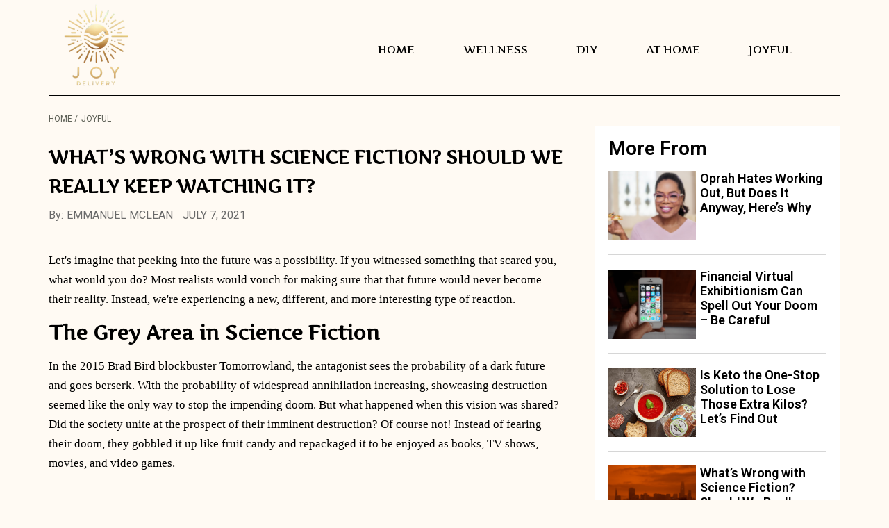

--- FILE ---
content_type: text/html; charset=UTF-8
request_url: https://joydelivery.com/solarpunk/whats-wrong-science-fiction-really-keep-watching/
body_size: 22272
content:
<!DOCTYPE html>
<html lang="en-US" prefix="og: http://ogp.me/ns#">
<head>
<meta charset="UTF-8" >
<meta content="yes" name="apple-mobile-web-app-capable" />
<meta name="viewport" id="viewport" content="width=device-width, initial-scale=1.0, maximum-scale=1.0, minimum-scale=1.0, user-scalable=no" />
<link rel="alternate" type="application/rss+xml" title="RSS 2.0" href="https://joydelivery.com/feed/" />
<link rel="alternate" type="text/xml" title="RSS .92" href="https://joydelivery.com/feed/rss/" />
<link rel="alternate" type="application/atom+xml" title="Atom 0.3" href="https://joydelivery.com/feed/atom/" />
<link rel="pingback" href="https://joydelivery.com/wp/xmlrpc.php" />
<meta property="og:image" content="https://joydelivery.com/wp-content/uploads/2021/07/ewiefd-974x600.png" />
<meta property="og:type" content="article" />
<meta property="og:description" content="Let&#8217;s imagine that peeking into the future was a possibility. If you witnessed something that scared you, what would you do? Most realists would vouch for making sure that that future would never become their reality. Instead, we&#8217;re experiencing a new, different, and more interesting type of reaction. The Grey Area in Science Fiction In [&hellip;]" />
<link rel="author" href=""/>



<title>What’s Wrong with Science Fiction? Should We Really Keep Watching It? - Joy Delivery</title>
      <script type="text/javascript">
        var omg_ads = {"ajaxurl":"https:\/\/joydelivery.com\/wp\/wp-admin\/admin-ajax.php","content":["<p>Let&#8217;s imagine that peeking into the future was a possibility. If you witnessed something that scared you, what would you do? Most realists would vouch for making sure that that future would never become their reality. Instead, we&#8217;re experiencing a new, different, and more interesting type of reaction.<\/p>\n<h2><strong>The Grey Area in Science Fiction<\/strong><\/h2>\n<p>In the 2015 Brad Bird blockbuster Tomorrowland, the antagonist sees the probability of a dark future and goes berserk. With the probability of widespread annihilation increasing, showcasing destruction seemed like the only way to stop the impending doom. But what happened when this vision was shared? Did the society unite at the prospect of their imminent destruction? Of course not! Instead of fearing their doom, they gobbled it up like fruit candy and repackaged it to be enjoyed as books, TV shows, movies, and video games.<\/p>\n<div id=\"attachment_1003\" style=\"width: 738px\" class=\"wp-caption alignnone\"><img aria-describedby=\"caption-attachment-1003\" class=\"wp-image-1003\" src=\"http:\/\/joydelivery.com\/wp-content\/uploads\/2021\/07\/owurbs.png\" alt=\"\" width=\"728\" height=\"484\" srcset=\"https:\/\/joydelivery.com\/wp-content\/uploads\/2021\/07\/owurbs.png 977w, https:\/\/joydelivery.com\/wp-content\/uploads\/2021\/07\/owurbs-300x200.png 300w, https:\/\/joydelivery.com\/wp-content\/uploads\/2021\/07\/owurbs-768x511.png 768w\" sizes=\"(max-width: 728px) 100vw, 728px\" \/><p id=\"caption-attachment-1003\" class=\"wp-caption-text\">Disney | What does Tomorrowland remind you of? Take your time to think about it<\/p><\/div>\n<h2><strong>And It Doesn\u2019t Stop There\u2026<\/strong><\/h2>\n<p>What&#8217;s funny is that what we&#8217;re noticing in real life is the same. In Bird and Damon Lindelof&#8217;s writing, you&#8217;ll find the germ of truth. Tomorrowland echoes the idea that culturally speaking, we&#8217;ve stopped looking towards an improved and enlightened future. Instead, a societal breakdown is now held high as the ultimate fantasy.<\/p>\n<p>There has always been a <a href=\"https:\/\/gizmodo.com\/10-paranoid-science-fiction-stories-that-could-help-you-990394686\" target=\"_blank\" rel=\"noopener noreferrer\">paranoid undercurrent to science fiction<\/a>. When the genre had just been birthed, it was used to explore and process anxieties about possible unknowns. It also dived deep into how societal change, technological innovations, and tragic human flaws could spell out doom for the entire species. What&#8217;s troubling is that most dystopian fiction covers tales where society drops to grim and torturous lows before the fight for a better future can begin.<\/p>\n<div id=\"attachment_1002\" style=\"width: 738px\" class=\"wp-caption alignnone\"><img aria-describedby=\"caption-attachment-1002\" class=\"wp-image-1002\" src=\"http:\/\/joydelivery.com\/wp-content\/uploads\/2021\/07\/relifhbdj.png\" alt=\"\" width=\"728\" height=\"486\" srcset=\"https:\/\/joydelivery.com\/wp-content\/uploads\/2021\/07\/relifhbdj.png 974w, https:\/\/joydelivery.com\/wp-content\/uploads\/2021\/07\/relifhbdj-300x200.png 300w, https:\/\/joydelivery.com\/wp-content\/uploads\/2021\/07\/relifhbdj-768x513.png 768w\" sizes=\"(max-width: 728px) 100vw, 728px\" \/><p id=\"caption-attachment-1002\" class=\"wp-caption-text\">Wired | Is it necessary to always show an inherently destroyed world?<\/p><\/div>\n<p>These stories have the ring of a wish-fulfillment fantasy, too. No matter how much the protagonists lose along the way or how traumatized and terrified they are, the sense that their struggles were easy still loomed largely. They fight a black-and-white, morally pure, and self-righteous battle through and through. See the problem now? These feats are much rarer to see in real life.<\/p>\n<h2><strong>Can the Genre Be Improved?<\/strong><\/h2>\n<p>Of course, not all works can be measured from the same scale, and popular dystopian fiction like Suzanne Collin&#8217;s Hunger Games series still emulates positive vibes by showing characters that emerge from the ashes and progress into much better versions of themselves.<\/p>\n<div id=\"attachment_1001\" style=\"width: 738px\" class=\"wp-caption alignnone\"><img aria-describedby=\"caption-attachment-1001\" class=\"wp-image-1001\" src=\"http:\/\/joydelivery.com\/wp-content\/uploads\/2021\/07\/hfea.png\" alt=\"\" width=\"728\" height=\"486\" srcset=\"https:\/\/joydelivery.com\/wp-content\/uploads\/2021\/07\/hfea.png 974w, https:\/\/joydelivery.com\/wp-content\/uploads\/2021\/07\/hfea-300x200.png 300w, https:\/\/joydelivery.com\/wp-content\/uploads\/2021\/07\/hfea-768x513.png 768w\" sizes=\"(max-width: 728px) 100vw, 728px\" \/><p id=\"caption-attachment-1001\" class=\"wp-caption-text\">Lionsgate | The last thing we need is to aspire to become like unrealistic characters<\/p><\/div>\n<p>Judging from the genre&#8217;s past, it can be deemed impossible to take the tragedy out of dystopia. In fact, even if we look at the complete opposite, Utopia, there&#8217;s always the element of <a href=\"https:\/\/www.google.com\/url?sa=t&amp;rct=j&amp;q=&amp;esrc=s&amp;source=web&amp;cd=&amp;cad=rja&amp;uact=8&amp;ved=2ahUKEwjX7s7yqMLxAhXP0KQKHYV9AX0QFjASegQIERAD&amp;url=https%3A%2F%2Fwww.theguardian.com%2Ffilm%2F2020%2Fjul%2F31%2Fbrave-new-worlds-what-can-we-learn-from-films-utopian-visions&amp;usg=AOvVaw3fVOlDEsZIF6837eh0OQCC\" target=\"_blank\" rel=\"noopener noreferrer\">a Utopian world<\/a> not turning out exactly how the protagonist thought it might be.<\/p>\n<p>At the end of the day, the argument is all tongue in cheek since neither is the film industry going to sit out on this money-making genre and nor will consumers stop indulging in dystopian works. What we can do is give out advice. So, whatever you might be watching, playing or reading next in the dystopia genre, take it with a grain of salt.<\/p>\n"],"current_utm":"","utm_source":"facebook","scroll_delay":"20","preload_ads":"0","ad_timeout":"2000","fb_trigger":"10","fb_id":"","next":false};
      </script>
      
<!-- This site is optimized with the Yoast SEO plugin v3.4 - https://yoast.com/wordpress/plugins/seo/ -->
<link rel="canonical" href="https://joydelivery.com/joyful/whats-wrong-science-fiction-really-keep-watching/" />
<meta property="og:locale" content="en_US" />
<meta property="og:type" content="article" />
<meta property="og:title" content="What’s Wrong with Science Fiction? Should We Really Keep Watching It? - Joy Delivery" />
<meta property="og:description" content="Let&#8217;s imagine that peeking into the future was a possibility. If you witnessed something that scared you, what would you do? Most realists would vouch for making sure that that future would never become their reality. Instead, we&#8217;re experiencing a new, different, and more interesting type of reaction. The Grey Area in Science Fiction In &hellip;" />
<meta property="og:url" content="https://joydelivery.com/joyful/whats-wrong-science-fiction-really-keep-watching/" />
<meta property="og:site_name" content="Joy Delivery" />
<meta property="article:section" content="Joyful" />
<meta property="article:published_time" content="2021-07-07T08:29:33+00:00" />
<meta property="article:modified_time" content="2021-09-09T10:10:55+00:00" />
<meta property="og:updated_time" content="2021-09-09T10:10:55+00:00" />
<meta property="og:image" content="https://joydelivery.com/wp-content/uploads/2021/07/ewiefd.png" />
<meta property="og:image:width" content="974" />
<meta property="og:image:height" content="650" />
<meta name="twitter:card" content="summary" />
<meta name="twitter:description" content="Let&#8217;s imagine that peeking into the future was a possibility. If you witnessed something that scared you, what would you do? Most realists would vouch for making sure that that future would never become their reality. Instead, we&#8217;re experiencing a new, different, and more interesting type of reaction. The Grey Area in Science Fiction In [&hellip;]" />
<meta name="twitter:title" content="What’s Wrong with Science Fiction? Should We Really Keep Watching It? - Joy Delivery" />
<meta name="twitter:image" content="https://joydelivery.com/wp-content/uploads/2021/07/ewiefd.png" />
<!-- / Yoast SEO plugin. -->

<link rel='dns-prefetch' href='//joydelivery.com' />
<link rel='dns-prefetch' href='//netdna.bootstrapcdn.com' />
<link rel='dns-prefetch' href='//fonts.googleapis.com' />
<link rel='dns-prefetch' href='//s.w.org' />
<link rel="alternate" type="application/rss+xml" title="Joy Delivery &raquo; Feed" href="https://joydelivery.com/feed/" />
<link rel="alternate" type="application/rss+xml" title="Joy Delivery &raquo; Comments Feed" href="https://joydelivery.com/comments/feed/" />
<link rel="alternate" type="application/rss+xml" title="Joy Delivery &raquo; What’s Wrong with Science Fiction? Should We Really Keep Watching It? Comments Feed" href="https://joydelivery.com/joyful/whats-wrong-science-fiction-really-keep-watching/feed/" />
		<script type="text/javascript">
			window._wpemojiSettings = {"baseUrl":"https:\/\/s.w.org\/images\/core\/emoji\/11.2.0\/72x72\/","ext":".png","svgUrl":"https:\/\/s.w.org\/images\/core\/emoji\/11.2.0\/svg\/","svgExt":".svg","source":{"concatemoji":"https:\/\/joydelivery.com\/wp\/wp-includes\/js\/wp-emoji-release.min.js?ver=5.1"}};
			!function(a,b,c){function d(a,b){var c=String.fromCharCode;l.clearRect(0,0,k.width,k.height),l.fillText(c.apply(this,a),0,0);var d=k.toDataURL();l.clearRect(0,0,k.width,k.height),l.fillText(c.apply(this,b),0,0);var e=k.toDataURL();return d===e}function e(a){var b;if(!l||!l.fillText)return!1;switch(l.textBaseline="top",l.font="600 32px Arial",a){case"flag":return!(b=d([55356,56826,55356,56819],[55356,56826,8203,55356,56819]))&&(b=d([55356,57332,56128,56423,56128,56418,56128,56421,56128,56430,56128,56423,56128,56447],[55356,57332,8203,56128,56423,8203,56128,56418,8203,56128,56421,8203,56128,56430,8203,56128,56423,8203,56128,56447]),!b);case"emoji":return b=d([55358,56760,9792,65039],[55358,56760,8203,9792,65039]),!b}return!1}function f(a){var c=b.createElement("script");c.src=a,c.defer=c.type="text/javascript",b.getElementsByTagName("head")[0].appendChild(c)}var g,h,i,j,k=b.createElement("canvas"),l=k.getContext&&k.getContext("2d");for(j=Array("flag","emoji"),c.supports={everything:!0,everythingExceptFlag:!0},i=0;i<j.length;i++)c.supports[j[i]]=e(j[i]),c.supports.everything=c.supports.everything&&c.supports[j[i]],"flag"!==j[i]&&(c.supports.everythingExceptFlag=c.supports.everythingExceptFlag&&c.supports[j[i]]);c.supports.everythingExceptFlag=c.supports.everythingExceptFlag&&!c.supports.flag,c.DOMReady=!1,c.readyCallback=function(){c.DOMReady=!0},c.supports.everything||(h=function(){c.readyCallback()},b.addEventListener?(b.addEventListener("DOMContentLoaded",h,!1),a.addEventListener("load",h,!1)):(a.attachEvent("onload",h),b.attachEvent("onreadystatechange",function(){"complete"===b.readyState&&c.readyCallback()})),g=c.source||{},g.concatemoji?f(g.concatemoji):g.wpemoji&&g.twemoji&&(f(g.twemoji),f(g.wpemoji)))}(window,document,window._wpemojiSettings);
		</script>
		<style type="text/css">
img.wp-smiley,
img.emoji {
	display: inline !important;
	border: none !important;
	box-shadow: none !important;
	height: 1em !important;
	width: 1em !important;
	margin: 0 .07em !important;
	vertical-align: -0.1em !important;
	background: none !important;
	padding: 0 !important;
}
</style>
	<link rel='stylesheet' id='ae-pro-css-css' href="https://joydelivery.com/wp-content/plugins/anywhere-elemetor-pro/includes/assets/css/ae-pro.min.css?ver=5.1" type='text/css' media='all' />
<link rel='stylesheet' id='contact-form-7-css'  href='https://joydelivery.com/wp-content/plugins/contact-form-7/includes/css/styles.css?ver=4.6.1' type='text/css' media='all' />
<link rel='stylesheet' id='vegas-css-css' href="https://joydelivery.com/wp-content/plugins/anywhere-elemetor-pro/includes/assets/lib/vegas/vegas.min.css?ver=5.1" type='text/css' media='all' />
<link rel='stylesheet' id='reset-css'  href='https://joydelivery.com/wp-content/themes/devoe/css/reset.css?ver=5.1' type='text/css' media='all' />
<link rel='stylesheet' id='mvp-fontawesome-css'  href='//netdna.bootstrapcdn.com/font-awesome/4.4.0/css/font-awesome.css?ver=5.1' type='text/css' media='all' />
<link rel='stylesheet' id='mvp-style-css'  href='https://joydelivery.com/wp-content/themes/devoe-gameofglam/style.css?ver=5.1' type='text/css' media='all' />
<!--[if lt IE 10]>
<link rel='stylesheet' id='iecss-css'  href='https://joydelivery.com/wp-content/themes/devoe-gameofglam/css/iecss.css?ver=5.1' type='text/css' media='all' />
<![endif]-->
<link rel='stylesheet' id='media-queries-css'  href='https://joydelivery.com/wp-content/themes/devoe/css/media-queries.css?ver=5.1' type='text/css' media='all' />
<link rel='stylesheet' id='googlefonts-css'  href='//fonts.googleapis.com/css?family=Oswald:400,700|Open+Sans:300,400,600,700,800' type='text/css' media='screen' />
<link rel='stylesheet' id='studio-fonts-css'  href='//fonts.googleapis.com/css?family=Oswald%3A400%2C700%7COpen%2BSans%3A300%2C400%2C600%2C700%2C800%26subset%3Dlatin%2Clatin-ext&#038;ver=1.0.0' type='text/css' media='all' />
<link rel='stylesheet' id='elementor-icons-css'  href='https://joydelivery.com/wp-content/plugins/elementor1/assets/lib/eicons/css/elementor-icons.min.css?ver=5.7.0' type='text/css' media='all' />
<link rel='stylesheet' id='elementor-animations-css'  href='https://joydelivery.com/wp-content/plugins/elementor1/assets/lib/animations/animations.min.css?ver=2.9.14' type='text/css' media='all' />
<link rel='stylesheet' id='elementor-frontend-css'  href='https://joydelivery.com/wp-content/plugins/elementor1/assets/css/frontend.min.css?ver=2.9.14' type='text/css' media='all' />
<style id='elementor-frontend-inline-css' type='text/css'>
.elementor-widget-heading .elementor-heading-title{color:#6ec1e4;font-family:"Roboto", Sans-serif;font-weight:600;}.elementor-widget-image .widget-image-caption{color:#7a7a7a;font-family:"Roboto", Sans-serif;font-weight:400;}.elementor-widget-text-editor{color:#7a7a7a;font-family:"Roboto", Sans-serif;font-weight:400;}.elementor-widget-text-editor.elementor-drop-cap-view-stacked .elementor-drop-cap{background-color:#6ec1e4;}.elementor-widget-text-editor.elementor-drop-cap-view-framed .elementor-drop-cap, .elementor-widget-text-editor.elementor-drop-cap-view-default .elementor-drop-cap{color:#6ec1e4;border-color:#6ec1e4;}.elementor-widget-button .elementor-button{font-family:"Roboto", Sans-serif;font-weight:500;background-color:#61ce70;}.elementor-widget-divider{--divider-border-color:#54595f;}.elementor-widget-divider .elementor-divider__text{color:#54595f;font-family:"Roboto Slab", Sans-serif;font-weight:400;}.elementor-widget-divider.elementor-view-stacked .elementor-icon{background-color:#54595f;}.elementor-widget-divider.elementor-view-framed .elementor-icon, .elementor-widget-divider.elementor-view-default .elementor-icon{color:#54595f;border-color:#54595f;}.elementor-widget-divider.elementor-view-framed .elementor-icon, .elementor-widget-divider.elementor-view-default .elementor-icon svg{fill:#54595f;}.elementor-widget-image-box .elementor-image-box-content .elementor-image-box-title{color:#6ec1e4;font-family:"Roboto", Sans-serif;font-weight:600;}.elementor-widget-image-box .elementor-image-box-content .elementor-image-box-description{color:#7a7a7a;font-family:"Roboto", Sans-serif;font-weight:400;}.elementor-widget-icon.elementor-view-stacked .elementor-icon{background-color:#6ec1e4;}.elementor-widget-icon.elementor-view-framed .elementor-icon, .elementor-widget-icon.elementor-view-default .elementor-icon{color:#6ec1e4;border-color:#6ec1e4;}.elementor-widget-icon.elementor-view-framed .elementor-icon, .elementor-widget-icon.elementor-view-default .elementor-icon svg{fill:#6ec1e4;}.elementor-widget-icon-box.elementor-view-stacked .elementor-icon{background-color:#6ec1e4;}.elementor-widget-icon-box.elementor-view-framed .elementor-icon, .elementor-widget-icon-box.elementor-view-default .elementor-icon{fill:#6ec1e4;color:#6ec1e4;border-color:#6ec1e4;}.elementor-widget-icon-box .elementor-icon-box-content .elementor-icon-box-title{color:#6ec1e4;font-family:"Roboto", Sans-serif;font-weight:600;}.elementor-widget-icon-box .elementor-icon-box-content .elementor-icon-box-description{color:#7a7a7a;font-family:"Roboto", Sans-serif;font-weight:400;}.elementor-widget-star-rating .elementor-star-rating__title{color:#7a7a7a;font-family:"Roboto", Sans-serif;font-weight:400;}.elementor-widget-image-carousel .elementor-image-carousel-caption{font-family:"Roboto", Sans-serif;font-weight:500;}.elementor-widget-image-gallery .gallery-item .gallery-caption{font-family:"Roboto", Sans-serif;font-weight:500;}.elementor-widget-icon-list .elementor-icon-list-item:not(:last-child):after{border-color:#7a7a7a;}.elementor-widget-icon-list .elementor-icon-list-icon i{color:#6ec1e4;}.elementor-widget-icon-list .elementor-icon-list-icon svg{fill:#6ec1e4;}.elementor-widget-icon-list .elementor-icon-list-text{color:#54595f;}.elementor-widget-icon-list .elementor-icon-list-item{font-family:"Roboto", Sans-serif;font-weight:400;}.elementor-widget-counter .elementor-counter-number-wrapper{color:#6ec1e4;font-family:"Roboto", Sans-serif;font-weight:600;}.elementor-widget-counter .elementor-counter-title{color:#54595f;font-family:"Roboto Slab", Sans-serif;font-weight:400;}.elementor-widget-progress .elementor-progress-wrapper .elementor-progress-bar{background-color:#6ec1e4;}.elementor-widget-progress .elementor-title{color:#6ec1e4;font-family:"Roboto", Sans-serif;font-weight:400;}.elementor-widget-testimonial .elementor-testimonial-content{color:#7a7a7a;font-family:"Roboto", Sans-serif;font-weight:400;}.elementor-widget-testimonial .elementor-testimonial-name{color:#6ec1e4;font-family:"Roboto", Sans-serif;font-weight:600;}.elementor-widget-testimonial .elementor-testimonial-job{color:#54595f;font-family:"Roboto Slab", Sans-serif;font-weight:400;}.elementor-widget-tabs .elementor-tab-title, .elementor-widget-tabs .elementor-tab-title a{color:#6ec1e4;}.elementor-widget-tabs .elementor-tab-title.elementor-active a{color:#61ce70;}.elementor-widget-tabs .elementor-tab-title{font-family:"Roboto", Sans-serif;font-weight:600;}.elementor-widget-tabs .elementor-tab-content{color:#7a7a7a;font-family:"Roboto", Sans-serif;font-weight:400;}.elementor-widget-accordion .elementor-accordion-icon, .elementor-widget-accordion .elementor-accordion-title{color:#6ec1e4;}.elementor-widget-accordion .elementor-active .elementor-accordion-icon, .elementor-widget-accordion .elementor-active .elementor-accordion-title{color:#61ce70;}.elementor-widget-accordion .elementor-accordion .elementor-accordion-title{font-family:"Roboto", Sans-serif;font-weight:600;}.elementor-widget-accordion .elementor-accordion .elementor-tab-content{color:#7a7a7a;font-family:"Roboto", Sans-serif;font-weight:400;}.elementor-widget-toggle .elementor-toggle-title, .elementor-widget-toggle .elementor-toggle-icon{color:#6ec1e4;}.elementor-widget-toggle .elementor-tab-title.elementor-active a, .elementor-widget-toggle .elementor-tab-title.elementor-active .elementor-toggle-icon{color:#61ce70;}.elementor-widget-toggle .elementor-toggle .elementor-toggle-title{font-family:"Roboto", Sans-serif;font-weight:600;}.elementor-widget-toggle .elementor-toggle .elementor-tab-content{color:#7a7a7a;font-family:"Roboto", Sans-serif;font-weight:400;}.elementor-widget-alert .elementor-alert-title{font-family:"Roboto", Sans-serif;font-weight:600;}.elementor-widget-alert .elementor-alert-description{font-family:"Roboto", Sans-serif;font-weight:400;}.elementor-widget-ae-author .ae-author-meta-wrapper a{color:#7a7a7a;}.elementor-widget-ae-author .ae-author-meta-wrapper{color:#7a7a7a;}.elementor-widget-ae-author .ae-author-meta-wrapper icon-wrapper{color:#7a7a7a;}.elementor-widget-ae-author .ae-author-meta-wrapper a:hover{color:#7a7a7a;}.elementor-widget-ae-author .ae-author-meta-wrapper:hover{color:#7a7a7a;}.elementor-widget-ae-author .ae-author-meta-wrapper:hover icon-wrapper{color:#7a7a7a;}.elementor-widget-ae-author .ae-author-meta-wrapper {font-family:"Roboto", Sans-serif;font-weight:500;}.elementor-widget-ae-custom-field .ae-element-custom-field{color:#61ce70;font-family:"Roboto", Sans-serif;font-weight:500;}.elementor-widget-ae-custom-field .icon-wrapper i{color:#6ec1e4;}.elementor-widget-ae-custom-field .ae-element-custom-field-label{color:#61ce70;font-family:"Roboto", Sans-serif;font-weight:500;}.elementor-widget-ae-portfolio .infinite-scroll-last{font-family:"Roboto", Sans-serif;font-weight:600;color:#6ec1e4;}.elementor-widget-ae-portfolio .view-more-button{font-family:"Roboto", Sans-serif;font-weight:400;color:#7a7a7a;background-color:#6ec1e4;}.elementor-widget-ae-portfolio .view-more-button:hover{color:#7a7a7a;background-color:#6ec1e4;border-color:#7a7a7a;}.elementor-widget-ae-portfolio .filter-items{font-family:"Roboto Slab", Sans-serif;font-weight:400;}.elementor-widget-ae-portfolio .filter-label{font-family:"Roboto Slab", Sans-serif;font-weight:400;color:#54595f;}.elementor-widget-ae-portfolio .filter-items a{color:#6ec1e4;}.elementor-widget-ae-portfolio .filter-items:hover a, .elementor-widget-ae-portfolio .filter-items.active a{color:#54595f;}.elementor-widget-ae-portfolio .filter-items:hover, .elementor-widget-ae-portfolio .filter-items.active{background-color:#54595f;border-color:#54595f;}.elementor-widget-ae-post-blocks .infinite-scroll-last{font-family:"Roboto", Sans-serif;font-weight:600;color:#6ec1e4;}.elementor-widget-ae-post-blocks .view-more-button{font-family:"Roboto", Sans-serif;font-weight:400;color:#7a7a7a;background-color:#6ec1e4;}.elementor-widget-ae-post-blocks .view-more-button:hover{color:#7a7a7a;background-color:#6ec1e4;border-color:#7a7a7a;}.elementor-widget-ae-post-comments .submit{font-family:"Roboto", Sans-serif;font-weight:600;}.elementor-widget-ae-post-content .ae-element-post-content{color:#7a7a7a;font-family:"Roboto", Sans-serif;font-weight:400;}.elementor-widget-ae-post-content .ae-post-content-unfold{background-image:linear-gradient(to bottom, transparent, #7a7a7a);}.elementor-widget-ae-post-content .ae-post-content-unfold-link{color:#54595f;background-color:#6ec1e4;}.elementor-widget-ae-post-content .ae-post-content-unfold-link:hover{color:#54595f;background-color:#6ec1e4;}.elementor-widget-ae-post-title .ae-element-post-title{font-family:"Roboto", Sans-serif;font-weight:600;color:#6ec1e4;}.elementor-widget-ae-post-title .ae-element-post-title:hover{color:#6ec1e4;}.elementor-widget-ae-post-meta .ae-post-meta-item-wrapper{color:#61ce70;}.elementor-widget-ae-post-meta .ae-post-meta-item-wrapper a{color:#61ce70;}.elementor-widget-ae-post-meta .ae-element-post-category{color:#61ce70;}.elementor-widget-ae-post-meta .ae-element-post-tags{color:#61ce70;}.elementor-widget-ae-post-meta .ae-element-post-date{color:#61ce70;}.elementor-widget-ae-post-meta .ae-element-post-author{color:#61ce70;}.elementor-widget-ae-post-meta .ae-element-post-comment{color:#61ce70;}.elementor-widget-ae-post-meta{font-family:"Roboto", Sans-serif;font-weight:500;}.elementor-widget-ae-post-meta .icon-wrapper i{color:#6ec1e4;}.elementor-widget-ae-post-meta .item-separator{color:#61ce70;}.elementor-widget-ae-post-meta .ae-element-post-category-label{color:#61ce70;font-family:"Roboto", Sans-serif;font-weight:500;}.elementor-widget-ae-post-meta .ae-element-post-tags-label{color:#61ce70;font-family:"Roboto", Sans-serif;font-weight:500;}.elementor-widget-ae-post-meta .ae-element-post-date-label{color:#61ce70;font-family:"Roboto", Sans-serif;font-weight:500;}.elementor-widget-ae-post-meta .ae-element-post-author-label{color:#61ce70;font-family:"Roboto", Sans-serif;font-weight:500;}.elementor-widget-ae-post-meta .ae-element-post-comment-label{color:#61ce70;font-family:"Roboto", Sans-serif;font-weight:500;}.elementor-widget-ae-post-navigation .ae-element-item-separator{color:#61ce70;}.elementor-widget-ae-post-navigation .ae-element-anchorPrevLink, .elementor-widget-ae-post-navigation .ae-element-anchorNextLink{color:#6ec1e4;font-family:"Roboto", Sans-serif;font-weight:500;}.elementor-widget-ae-post-navigation .ae-element-prev-icon.icon-wrapper i, .elementor-widget-ae-post-navigation .ae-element-next-icon.icon-wrapper i{color:#61ce70;}.elementor-widget-ae-post-navigation .ae-element-prev-title, .elementor-widget-ae-post-navigation .ae-element-next-title{color:#6ec1e4;font-family:"Roboto", Sans-serif;font-weight:500;}.elementor-widget-ae-post-readmore .ae-element-post-read-more a{font-family:"Roboto", Sans-serif;font-weight:400;color:#7a7a7a;background-color:#6ec1e4;}.elementor-widget-ae-post-readmore .ae-element-icon.icon-wrapper i{color:#61ce70;}.elementor-widget-ae-post-readmore .ae-element-post-read-more a:hover{color:#7a7a7a;font-family:"Roboto", Sans-serif;font-weight:400;background-color:#6ec1e4;}.elementor-widget-ae-post-readmore a:hover .ae-element-icon.icon-wrapper  i{color:#61ce70;}.elementor-widget-ae-searchform button{font-family:"Roboto", Sans-serif;font-weight:600;background-color:#6ec1e4;color:#54595f;}.elementor-widget-ae-searchform button:hover{background-color:#6ec1e4;color:#54595f;}.elementor-widget-ae-searchform input{font-family:"Roboto", Sans-serif;font-weight:600;background-color:#54595f;color:#54595f;}.elementor-widget-ae-searchform input:hover{background-color:#6ec1e4;color:#54595f;}.elementor-widget-ae-tax-custom-field .ae-element-custom-field{color:#61ce70;font-family:"Roboto", Sans-serif;font-weight:500;}.elementor-widget-ae-tax-custom-field .icon-wrapper i{color:#6ec1e4;}.elementor-widget-ae-tax-custom-field .ae-element-custom-field-label{color:#61ce70;font-family:"Roboto", Sans-serif;font-weight:500;}.elementor-widget-ae-taxonomy .ae-custom-tax a{color:#61ce70;}.elementor-widget-ae-taxonomy .ae-custom-tax .ae-term-item{color:#61ce70;}.elementor-widget-ae-taxonomy .ae-custom-tax *{font-family:"Roboto", Sans-serif;font-weight:500;}.elementor-widget-ae-taxonomy .ae-custom-tax-label{color:#61ce70;font-family:"Roboto", Sans-serif;font-weight:500;}.elementor-widget-ae-taxonomy .icon-wrapper i{color:#6ec1e4;}.elementor-widget-ae-taxonomy-blocks .ae-element-term-title{font-family:"Roboto", Sans-serif;font-weight:400;color:#54595f;}.elementor-widget-ae-taxonomy-blocks .ae-term-list-item:hover .ae-element-term-title{color:#54595f;}.elementor-widget-ae-taxonomy-blocks .ae-icon-list-item:not(:last-child):after{border-color:#7a7a7a;}.elementor-widget-ae-taxonomy-blocks .term-list-icon i{color:#6ec1e4;}.elementor-widget-theme-site-logo .widget-image-caption{color:#7a7a7a;font-family:"Roboto", Sans-serif;font-weight:400;}.elementor-widget-theme-site-title .elementor-heading-title{color:#6ec1e4;font-family:"Roboto", Sans-serif;font-weight:600;}.elementor-widget-theme-page-title .elementor-heading-title{color:#6ec1e4;font-family:"Roboto", Sans-serif;font-weight:600;}.elementor-widget-theme-post-title .elementor-heading-title{color:#6ec1e4;font-family:"Roboto", Sans-serif;font-weight:600;}.elementor-widget-theme-post-excerpt .elementor-widget-container{color:#7a7a7a;font-family:"Roboto", Sans-serif;font-weight:400;}.elementor-widget-theme-post-content{color:#7a7a7a;font-family:"Roboto", Sans-serif;font-weight:400;}.elementor-widget-theme-post-featured-image .widget-image-caption{color:#7a7a7a;font-family:"Roboto", Sans-serif;font-weight:400;}.elementor-widget-theme-archive-title .elementor-heading-title{color:#6ec1e4;font-family:"Roboto", Sans-serif;font-weight:600;}.elementor-widget-archive-posts .elementor-post__title, .elementor-widget-archive-posts .elementor-post__title a{color:#54595f;font-family:"Roboto", Sans-serif;font-weight:600;}.elementor-widget-archive-posts .elementor-post__meta-data{font-family:"Roboto Slab", Sans-serif;font-weight:400;}.elementor-widget-archive-posts .elementor-post__excerpt p{font-family:"Roboto", Sans-serif;font-weight:400;}.elementor-widget-archive-posts .elementor-post__read-more{color:#61ce70;font-family:"Roboto", Sans-serif;font-weight:500;}.elementor-widget-archive-posts .elementor-post__card .elementor-post__badge{background-color:#61ce70;font-family:"Roboto", Sans-serif;font-weight:500;}.elementor-widget-archive-posts .elementor-pagination{font-family:"Roboto Slab", Sans-serif;font-weight:400;}.elementor-widget-archive-posts .elementor-posts-nothing-found{color:#7a7a7a;font-family:"Roboto", Sans-serif;font-weight:400;}.elementor-widget-posts .elementor-post__title, .elementor-widget-posts .elementor-post__title a{color:#54595f;font-family:"Roboto", Sans-serif;font-weight:600;}.elementor-widget-posts .elementor-post__meta-data{font-family:"Roboto Slab", Sans-serif;font-weight:400;}.elementor-widget-posts .elementor-post__excerpt p{font-family:"Roboto", Sans-serif;font-weight:400;}.elementor-widget-posts .elementor-post__read-more{color:#61ce70;font-family:"Roboto", Sans-serif;font-weight:500;}.elementor-widget-posts .elementor-post__card .elementor-post__badge{background-color:#61ce70;font-family:"Roboto", Sans-serif;font-weight:500;}.elementor-widget-posts .elementor-pagination{font-family:"Roboto Slab", Sans-serif;font-weight:400;}.elementor-widget-portfolio a .elementor-portfolio-item__overlay{background-color:#61ce70;}.elementor-widget-portfolio .elementor-portfolio-item__title{font-family:"Roboto", Sans-serif;font-weight:600;}.elementor-widget-portfolio .elementor-portfolio__filter{color:#7a7a7a;font-family:"Roboto", Sans-serif;font-weight:600;}.elementor-widget-portfolio .elementor-portfolio__filter.elementor-active{color:#6ec1e4;}.elementor-widget-gallery .elementor-gallery-item__title{font-family:"Roboto", Sans-serif;font-weight:600;}.elementor-widget-gallery .elementor-gallery-item__description{font-family:"Roboto", Sans-serif;font-weight:400;}.elementor-widget-gallery{--galleries-title-color-normal:#6ec1e4;--galleries-title-color-hover:#54595f;--galleries-pointer-bg-color-hover:#61ce70;--gallery-title-color-active:#54595f;--galleries-pointer-bg-color-active:#61ce70;}.elementor-widget-gallery .elementor-gallery-title{font-family:"Roboto", Sans-serif;font-weight:600;}.elementor-widget-form .elementor-field-group > label, .elementor-widget-form .elementor-field-subgroup label{color:#7a7a7a;}.elementor-widget-form .elementor-field-group > label{font-family:"Roboto", Sans-serif;font-weight:400;}.elementor-widget-form .elementor-field-type-html{color:#7a7a7a;font-family:"Roboto", Sans-serif;font-weight:400;}.elementor-widget-form .elementor-field-group .elementor-field{color:#7a7a7a;}.elementor-widget-form .elementor-field-group .elementor-field, .elementor-widget-form .elementor-field-subgroup label{font-family:"Roboto", Sans-serif;font-weight:400;}.elementor-widget-form .elementor-button{background-color:#61ce70;font-family:"Roboto", Sans-serif;font-weight:500;}.elementor-widget-form .elementor-message{font-family:"Roboto", Sans-serif;font-weight:400;}.elementor-widget-login .elementor-field-group > a{color:#7a7a7a;}.elementor-widget-login .elementor-field-group > a:hover{color:#61ce70;}.elementor-widget-login .elementor-form-fields-wrapper label{color:#7a7a7a;font-family:"Roboto", Sans-serif;font-weight:400;}.elementor-widget-login .elementor-field-group .elementor-field{color:#7a7a7a;}.elementor-widget-login .elementor-field-group .elementor-field, .elementor-widget-login .elementor-field-subgroup label{font-family:"Roboto", Sans-serif;font-weight:400;}.elementor-widget-login .elementor-button{font-family:"Roboto", Sans-serif;font-weight:500;background-color:#61ce70;}.elementor-widget-login .elementor-widget-container .elementor-login__logged-in-message{color:#7a7a7a;font-family:"Roboto", Sans-serif;font-weight:400;}.elementor-widget-slides .elementor-slide-heading{font-family:"Roboto", Sans-serif;font-weight:600;}.elementor-widget-slides .elementor-slide-description{font-family:"Roboto Slab", Sans-serif;font-weight:400;}.elementor-widget-slides .elementor-slide-button{font-family:"Roboto", Sans-serif;font-weight:500;}.elementor-widget-nav-menu .elementor-nav-menu .elementor-item{font-family:"Roboto", Sans-serif;font-weight:600;}.elementor-widget-nav-menu .elementor-nav-menu--main .elementor-item{color:#7a7a7a;}.elementor-widget-nav-menu .elementor-nav-menu--main .elementor-item:hover,
					.elementor-widget-nav-menu .elementor-nav-menu--main .elementor-item.elementor-item-active,
					.elementor-widget-nav-menu .elementor-nav-menu--main .elementor-item.highlighted,
					.elementor-widget-nav-menu .elementor-nav-menu--main .elementor-item:focus{color:#61ce70;}.elementor-widget-nav-menu .elementor-nav-menu--main:not(.e--pointer-framed) .elementor-item:before,
					.elementor-widget-nav-menu .elementor-nav-menu--main:not(.e--pointer-framed) .elementor-item:after{background-color:#61ce70;}.elementor-widget-nav-menu .e--pointer-framed .elementor-item:before,
					.elementor-widget-nav-menu .e--pointer-framed .elementor-item:after{border-color:#61ce70;}.elementor-widget-nav-menu .elementor-nav-menu--dropdown .elementor-item, .elementor-widget-nav-menu .elementor-nav-menu--dropdown  .elementor-sub-item{font-family:"Roboto", Sans-serif;font-weight:500;}.elementor-widget-animated-headline .elementor-headline-dynamic-wrapper path{stroke:#61ce70;}.elementor-widget-animated-headline .elementor-headline-plain-text{color:#54595f;}.elementor-widget-animated-headline .elementor-headline{font-family:"Roboto", Sans-serif;font-weight:600;}.elementor-widget-animated-headline .elementor-headline-dynamic-text{color:#54595f;font-family:"Roboto", Sans-serif;font-weight:600;}.elementor-widget-price-list .elementor-price-list-header{color:#6ec1e4;font-family:"Roboto", Sans-serif;font-weight:600;}.elementor-widget-price-list .elementor-price-list-description{color:#7a7a7a;font-family:"Roboto", Sans-serif;font-weight:400;}.elementor-widget-price-list .elementor-price-list-separator{border-bottom-color:#54595f;}.elementor-widget-price-table .elementor-price-table__header{background-color:#54595f;}.elementor-widget-price-table .elementor-price-table__heading{font-family:"Roboto", Sans-serif;font-weight:600;}.elementor-widget-price-table .elementor-price-table__subheading{font-family:"Roboto Slab", Sans-serif;font-weight:400;}.elementor-widget-price-table .elementor-price-table__price{font-family:"Roboto", Sans-serif;font-weight:600;}.elementor-widget-price-table .elementor-price-table__original-price{color:#54595f;font-family:"Roboto", Sans-serif;font-weight:600;}.elementor-widget-price-table .elementor-price-table__period{color:#54595f;font-family:"Roboto Slab", Sans-serif;font-weight:400;}.elementor-widget-price-table .elementor-price-table__features-list{color:#7a7a7a;}.elementor-widget-price-table .elementor-price-table__features-list li{font-family:"Roboto", Sans-serif;font-weight:400;}.elementor-widget-price-table .elementor-price-table__features-list li:before{border-top-color:#7a7a7a;}.elementor-widget-price-table .elementor-price-table__button{font-family:"Roboto", Sans-serif;font-weight:500;background-color:#61ce70;}.elementor-widget-price-table .elementor-price-table__additional_info{color:#7a7a7a;font-family:"Roboto", Sans-serif;font-weight:400;}.elementor-widget-price-table .elementor-price-table__ribbon-inner{background-color:#61ce70;font-family:"Roboto", Sans-serif;font-weight:500;}.elementor-widget-flip-box .elementor-flip-box__front .elementor-flip-box__layer__title{font-family:"Roboto", Sans-serif;font-weight:600;}.elementor-widget-flip-box .elementor-flip-box__front .elementor-flip-box__layer__description{font-family:"Roboto", Sans-serif;font-weight:400;}.elementor-widget-flip-box .elementor-flip-box__back .elementor-flip-box__layer__title{font-family:"Roboto", Sans-serif;font-weight:600;}.elementor-widget-flip-box .elementor-flip-box__back .elementor-flip-box__layer__description{font-family:"Roboto", Sans-serif;font-weight:400;}.elementor-widget-flip-box .elementor-flip-box__button{font-family:"Roboto", Sans-serif;font-weight:500;}.elementor-widget-call-to-action .elementor-cta__title{font-family:"Roboto", Sans-serif;font-weight:600;}.elementor-widget-call-to-action .elementor-cta__description{font-family:"Roboto", Sans-serif;font-weight:400;}.elementor-widget-call-to-action .elementor-cta__button{font-family:"Roboto", Sans-serif;font-weight:500;}.elementor-widget-call-to-action .elementor-ribbon-inner{background-color:#61ce70;font-family:"Roboto", Sans-serif;font-weight:500;}.elementor-widget-media-carousel .elementor-carousel-image-overlay{font-family:"Roboto", Sans-serif;font-weight:500;}.elementor-widget-testimonial-carousel .elementor-testimonial__text{color:#7a7a7a;font-family:"Roboto", Sans-serif;font-weight:400;}.elementor-widget-testimonial-carousel .elementor-testimonial__name{color:#7a7a7a;font-family:"Roboto", Sans-serif;font-weight:600;}.elementor-widget-testimonial-carousel .elementor-testimonial__title{color:#6ec1e4;font-family:"Roboto Slab", Sans-serif;font-weight:400;}.elementor-widget-reviews .elementor-testimonial__header, .elementor-widget-reviews .elementor-testimonial__name{font-family:"Roboto", Sans-serif;font-weight:600;}.elementor-widget-reviews .elementor-testimonial__text{font-family:"Roboto", Sans-serif;font-weight:400;}.elementor-widget-table-of-contents{--header-color:#54595f;--item-text-color:#7a7a7a;--item-text-hover-color:#61ce70;--marker-color:#7a7a7a;}.elementor-widget-table-of-contents .elementor-toc__header, .elementor-widget-table-of-contents .elementor-toc__header-title{font-family:"Roboto", Sans-serif;font-weight:600;}.elementor-widget-table-of-contents .elementor-toc__list-item{font-family:"Roboto", Sans-serif;font-weight:400;}.elementor-widget-countdown .elementor-countdown-item{background-color:#6ec1e4;}.elementor-widget-countdown .elementor-countdown-digits{font-family:"Roboto", Sans-serif;font-weight:400;}.elementor-widget-countdown .elementor-countdown-label{font-family:"Roboto Slab", Sans-serif;font-weight:400;}.elementor-widget-countdown .elementor-countdown-expire--message{color:#7a7a7a;font-family:"Roboto", Sans-serif;font-weight:400;}.elementor-widget-search-form input[type="search"].elementor-search-form__input{font-family:"Roboto", Sans-serif;font-weight:400;}.elementor-widget-search-form .elementor-search-form__input,
					.elementor-widget-search-form .elementor-search-form__icon,
					.elementor-widget-search-form .elementor-lightbox .dialog-lightbox-close-button,
					.elementor-widget-search-form .elementor-lightbox .dialog-lightbox-close-button:hover,
					.elementor-widget-search-form.elementor-search-form--skin-full_screen input[type="search"].elementor-search-form__input{color:#7a7a7a;}.elementor-widget-search-form .elementor-search-form__submit{font-family:"Roboto", Sans-serif;font-weight:400;background-color:#54595f;}.elementor-widget-author-box .elementor-author-box__name{color:#54595f;font-family:"Roboto", Sans-serif;font-weight:600;}.elementor-widget-author-box .elementor-author-box__bio{color:#7a7a7a;font-family:"Roboto", Sans-serif;font-weight:400;}.elementor-widget-author-box .elementor-author-box__button{color:#54595f;border-color:#54595f;font-family:"Roboto", Sans-serif;font-weight:500;}.elementor-widget-author-box .elementor-author-box__button:hover{border-color:#54595f;color:#54595f;}.elementor-widget-post-navigation span.post-navigation__prev--label{color:#7a7a7a;}.elementor-widget-post-navigation span.post-navigation__next--label{color:#7a7a7a;}.elementor-widget-post-navigation span.post-navigation__prev--label, .elementor-widget-post-navigation span.post-navigation__next--label{font-family:"Roboto Slab", Sans-serif;font-weight:400;}.elementor-widget-post-navigation span.post-navigation__prev--title, .elementor-widget-post-navigation span.post-navigation__next--title{color:#54595f;font-family:"Roboto Slab", Sans-serif;font-weight:400;}.elementor-widget-post-info .elementor-icon-list-item:not(:last-child):after{border-color:#7a7a7a;}.elementor-widget-post-info .elementor-icon-list-icon i{color:#6ec1e4;}.elementor-widget-post-info .elementor-icon-list-icon svg{fill:#6ec1e4;}.elementor-widget-post-info .elementor-icon-list-text, .elementor-widget-post-info .elementor-icon-list-text a{color:#54595f;}.elementor-widget-post-info .elementor-icon-list-item{font-family:"Roboto", Sans-serif;font-weight:400;}.elementor-widget-sitemap .elementor-sitemap-title{color:#6ec1e4;font-family:"Roboto", Sans-serif;font-weight:600;}.elementor-widget-sitemap .elementor-sitemap-item, .elementor-widget-sitemap span.elementor-sitemap-list, .elementor-widget-sitemap .elementor-sitemap-item a{color:#7a7a7a;font-family:"Roboto", Sans-serif;font-weight:400;}.elementor-widget-sitemap .elementor-sitemap-item{color:#7a7a7a;}.elementor-widget-breadcrumbs{font-family:"Roboto Slab", Sans-serif;font-weight:400;}.elementor-widget-blockquote .elementor-blockquote__content{color:#7a7a7a;}.elementor-widget-blockquote .elementor-blockquote__author{color:#54595f;}.elementor-section.elementor-section-boxed > .elementor-container{max-width:1140px;}.elementor-widget:not(:last-child){margin-bottom:0px;}
.elementor-302 .elementor-element.elementor-element-ca0a0c7:not(.elementor-motion-effects-element-type-background), .elementor-302 .elementor-element.elementor-element-ca0a0c7 > .elementor-motion-effects-container > .elementor-motion-effects-layer{background-color:#FFFAF3;}.elementor-302 .elementor-element.elementor-element-ca0a0c7{border-style:solid;border-width:0px 0px 0px 0px;transition:background 0.3s, border 0.3s, border-radius 0.3s, box-shadow 0.3s;padding:16px 0px 12px 0px;}.elementor-302 .elementor-element.elementor-element-ca0a0c7 > .elementor-background-overlay{transition:background 0.3s, border-radius 0.3s, opacity 0.3s;}.elementor-bc-flex-widget .elementor-302 .elementor-element.elementor-element-cfa9ae2.elementor-column .elementor-column-wrap{align-items:center;}.elementor-302 .elementor-element.elementor-element-cfa9ae2.elementor-column.elementor-element[data-element_type="column"] > .elementor-column-wrap.elementor-element-populated > .elementor-widget-wrap{align-content:center;align-items:center;}.elementor-302 .elementor-element.elementor-element-cfa9ae2 > .elementor-element-populated{border-style:solid;border-width:0px 0px 0px 0px;border-color:#000000;transition:background 0.3s, border 0.3s, border-radius 0.3s, box-shadow 0.3s;margin:0px 0px 0px 0px;}.elementor-302 .elementor-element.elementor-element-cfa9ae2 > .elementor-element-populated > .elementor-background-overlay{transition:background 0.3s, border-radius 0.3s, opacity 0.3s;}.elementor-302 .elementor-element.elementor-element-1003a0a{text-align:left;}.elementor-302 .elementor-element.elementor-element-1003a0a .elementor-image img{width:60%;opacity:1;}.elementor-302 .elementor-element.elementor-element-1003a0a > .elementor-widget-container{margin:-18px 0px -10px 0px;}.elementor-bc-flex-widget .elementor-302 .elementor-element.elementor-element-ea904b1.elementor-column .elementor-column-wrap{align-items:center;}.elementor-302 .elementor-element.elementor-element-ea904b1.elementor-column.elementor-element[data-element_type="column"] > .elementor-column-wrap.elementor-element-populated > .elementor-widget-wrap{align-content:center;align-items:center;}.elementor-302 .elementor-element.elementor-element-328465d .elementor-menu-toggle{margin:0 auto;background-color:rgba(2, 1, 1, 0);}.elementor-302 .elementor-element.elementor-element-328465d .elementor-nav-menu .elementor-item{font-family:"Artifika", Sans-serif;font-size:16px;font-weight:400;text-transform:uppercase;line-height:26.21px;}.elementor-302 .elementor-element.elementor-element-328465d .elementor-nav-menu--main .elementor-item{color:#000000;padding-left:0px;padding-right:0px;padding-top:0px;padding-bottom:0px;}.elementor-302 .elementor-element.elementor-element-328465d .elementor-nav-menu--main .elementor-item:hover,
					.elementor-302 .elementor-element.elementor-element-328465d .elementor-nav-menu--main .elementor-item.elementor-item-active,
					.elementor-302 .elementor-element.elementor-element-328465d .elementor-nav-menu--main .elementor-item.highlighted,
					.elementor-302 .elementor-element.elementor-element-328465d .elementor-nav-menu--main .elementor-item:focus{color:#CC5411;}.elementor-302 .elementor-element.elementor-element-328465d .elementor-nav-menu--main .elementor-item.elementor-item-active{color:#CC5411;}body:not(.rtl) .elementor-302 .elementor-element.elementor-element-328465d .elementor-nav-menu--layout-horizontal .elementor-nav-menu > li:not(:last-child){margin-right:70px;}body.rtl .elementor-302 .elementor-element.elementor-element-328465d .elementor-nav-menu--layout-horizontal .elementor-nav-menu > li:not(:last-child){margin-left:70px;}.elementor-302 .elementor-element.elementor-element-328465d .elementor-nav-menu--main:not(.elementor-nav-menu--layout-horizontal) .elementor-nav-menu > li:not(:last-child){margin-bottom:70px;}.elementor-302 .elementor-element.elementor-element-328465d .elementor-nav-menu--dropdown a, .elementor-302 .elementor-element.elementor-element-328465d .elementor-menu-toggle{color:#000000;}.elementor-302 .elementor-element.elementor-element-328465d .elementor-nav-menu--dropdown{background-color:#FFFAF3;}.elementor-302 .elementor-element.elementor-element-328465d .elementor-nav-menu--dropdown a:hover,
					.elementor-302 .elementor-element.elementor-element-328465d .elementor-nav-menu--dropdown a.elementor-item-active,
					.elementor-302 .elementor-element.elementor-element-328465d .elementor-nav-menu--dropdown a.highlighted,
					.elementor-302 .elementor-element.elementor-element-328465d .elementor-menu-toggle:hover{color:#CC5411;}.elementor-302 .elementor-element.elementor-element-328465d .elementor-nav-menu--dropdown a:hover,
					.elementor-302 .elementor-element.elementor-element-328465d .elementor-nav-menu--dropdown a.elementor-item-active,
					.elementor-302 .elementor-element.elementor-element-328465d .elementor-nav-menu--dropdown a.highlighted{background-color:#FFFAF3;}.elementor-302 .elementor-element.elementor-element-328465d .elementor-nav-menu--dropdown a.elementor-item-active{color:#CC5411;background-color:#FFFAF3;}.elementor-302 .elementor-element.elementor-element-328465d .elementor-nav-menu--dropdown .elementor-item, .elementor-302 .elementor-element.elementor-element-328465d .elementor-nav-menu--dropdown  .elementor-sub-item{font-family:"Artifika", Sans-serif;font-weight:400;text-transform:uppercase;}.elementor-302 .elementor-element.elementor-element-328465d div.elementor-menu-toggle{color:#CC5411;}.elementor-302 .elementor-element.elementor-element-328465d > .elementor-widget-container{margin:0px 0px 0px 0px;padding:0px 0px 0px 0px;}.elementor-302 .elementor-element.elementor-element-5e17ec0:not(.elementor-motion-effects-element-type-background), .elementor-302 .elementor-element.elementor-element-5e17ec0 > .elementor-motion-effects-container > .elementor-motion-effects-layer{background-color:#FFFAF3;}.elementor-302 .elementor-element.elementor-element-5e17ec0{border-style:solid;border-width:0px 0px 0px 0px;transition:background 0.3s, border 0.3s, border-radius 0.3s, box-shadow 0.3s;padding:20px 0px 16px 0px;}.elementor-302 .elementor-element.elementor-element-5e17ec0 > .elementor-background-overlay{transition:background 0.3s, border-radius 0.3s, opacity 0.3s;}.elementor-302 .elementor-element.elementor-element-c84281a > .elementor-element-populated{border-style:solid;border-width:0px 0px 0px 0px;border-color:#000000;transition:background 0.3s, border 0.3s, border-radius 0.3s, box-shadow 0.3s;}.elementor-302 .elementor-element.elementor-element-c84281a > .elementor-element-populated > .elementor-background-overlay{transition:background 0.3s, border-radius 0.3s, opacity 0.3s;}.elementor-302 .elementor-element.elementor-element-09b6fd3 > .elementor-element-populated{border-style:solid;border-width:0px 0px 0px 0px;border-color:#000000;transition:background 0.3s, border 0.3s, border-radius 0.3s, box-shadow 0.3s;margin:0px 0px 0px -40px;}.elementor-302 .elementor-element.elementor-element-09b6fd3 > .elementor-element-populated > .elementor-background-overlay{transition:background 0.3s, border-radius 0.3s, opacity 0.3s;}.elementor-302 .elementor-element.elementor-element-c5807a0{text-align:left;}.elementor-302 .elementor-element.elementor-element-c5807a0 .elementor-image img{width:142px;opacity:1;}.elementor-bc-flex-widget .elementor-302 .elementor-element.elementor-element-b30cd4f.elementor-column .elementor-column-wrap{align-items:center;}.elementor-302 .elementor-element.elementor-element-b30cd4f.elementor-column.elementor-element[data-element_type="column"] > .elementor-column-wrap.elementor-element-populated > .elementor-widget-wrap{align-content:center;align-items:center;}.elementor-302 .elementor-element.elementor-element-b6f8bb8 .elementor-menu-toggle{margin:0 auto;background-color:rgba(2, 1, 1, 0);}.elementor-302 .elementor-element.elementor-element-b6f8bb8 .elementor-nav-menu .elementor-item{font-family:"Artifika", Sans-serif;font-size:16px;font-weight:400;line-height:26.21px;}.elementor-302 .elementor-element.elementor-element-b6f8bb8 .elementor-nav-menu--main .elementor-item{color:#000000;padding-left:0px;padding-right:0px;padding-top:0px;padding-bottom:0px;}.elementor-302 .elementor-element.elementor-element-b6f8bb8 .elementor-nav-menu--main .elementor-item:hover,
					.elementor-302 .elementor-element.elementor-element-b6f8bb8 .elementor-nav-menu--main .elementor-item.elementor-item-active,
					.elementor-302 .elementor-element.elementor-element-b6f8bb8 .elementor-nav-menu--main .elementor-item.highlighted,
					.elementor-302 .elementor-element.elementor-element-b6f8bb8 .elementor-nav-menu--main .elementor-item:focus{color:#CC5411;}.elementor-302 .elementor-element.elementor-element-b6f8bb8 .elementor-nav-menu--main .elementor-item.elementor-item-active{color:#CC5411;}body:not(.rtl) .elementor-302 .elementor-element.elementor-element-b6f8bb8 .elementor-nav-menu--layout-horizontal .elementor-nav-menu > li:not(:last-child){margin-right:70px;}body.rtl .elementor-302 .elementor-element.elementor-element-b6f8bb8 .elementor-nav-menu--layout-horizontal .elementor-nav-menu > li:not(:last-child){margin-left:70px;}.elementor-302 .elementor-element.elementor-element-b6f8bb8 .elementor-nav-menu--main:not(.elementor-nav-menu--layout-horizontal) .elementor-nav-menu > li:not(:last-child){margin-bottom:70px;}.elementor-302 .elementor-element.elementor-element-b6f8bb8 .elementor-nav-menu--dropdown a, .elementor-302 .elementor-element.elementor-element-b6f8bb8 .elementor-menu-toggle{color:#000000;}.elementor-302 .elementor-element.elementor-element-b6f8bb8 .elementor-nav-menu--dropdown{background-color:#FFFAF3;}.elementor-302 .elementor-element.elementor-element-b6f8bb8 .elementor-nav-menu--dropdown a:hover,
					.elementor-302 .elementor-element.elementor-element-b6f8bb8 .elementor-nav-menu--dropdown a.elementor-item-active,
					.elementor-302 .elementor-element.elementor-element-b6f8bb8 .elementor-nav-menu--dropdown a.highlighted,
					.elementor-302 .elementor-element.elementor-element-b6f8bb8 .elementor-menu-toggle:hover{color:#CC5411;}.elementor-302 .elementor-element.elementor-element-b6f8bb8 .elementor-nav-menu--dropdown a:hover,
					.elementor-302 .elementor-element.elementor-element-b6f8bb8 .elementor-nav-menu--dropdown a.elementor-item-active,
					.elementor-302 .elementor-element.elementor-element-b6f8bb8 .elementor-nav-menu--dropdown a.highlighted{background-color:#FFFAF3;}.elementor-302 .elementor-element.elementor-element-b6f8bb8 .elementor-nav-menu--dropdown a.elementor-item-active{color:#CC5411;background-color:#FFFAF3;}.elementor-302 .elementor-element.elementor-element-b6f8bb8 .elementor-nav-menu--dropdown .elementor-item, .elementor-302 .elementor-element.elementor-element-b6f8bb8 .elementor-nav-menu--dropdown  .elementor-sub-item{font-family:"Artifika", Sans-serif;font-weight:400;text-transform:uppercase;}.elementor-302 .elementor-element.elementor-element-b6f8bb8 div.elementor-menu-toggle{color:#CC5411;}.elementor-302 .elementor-element.elementor-element-b6f8bb8 > .elementor-widget-container{margin:0px 0px 0px 0px;padding:0px 0px 0px 0px;}@media(min-width:768px){.elementor-302 .elementor-element.elementor-element-cfa9ae2{width:20.031%;}.elementor-302 .elementor-element.elementor-element-ea904b1{width:79.957%;}.elementor-302 .elementor-element.elementor-element-c84281a{width:2%;}.elementor-302 .elementor-element.elementor-element-09b6fd3{width:20%;}.elementor-302 .elementor-element.elementor-element-b30cd4f{width:77.65%;}}@media(max-width:1024px) and (min-width:768px){.elementor-302 .elementor-element.elementor-element-cfa9ae2{width:18%;}.elementor-302 .elementor-element.elementor-element-ea904b1{width:82%;}.elementor-302 .elementor-element.elementor-element-09b6fd3{width:18%;}.elementor-302 .elementor-element.elementor-element-b30cd4f{width:77%;}}@media(max-width:1024px){.elementor-302 .elementor-element.elementor-element-ca0a0c7{margin-top:0px;margin-bottom:0px;padding:10px 30px 10px 30px;}.elementor-302 .elementor-element.elementor-element-cfa9ae2 > .elementor-element-populated{margin:0px 0px 0px 0px;}.elementor-302 .elementor-element.elementor-element-1003a0a{text-align:left;}.elementor-302 .elementor-element.elementor-element-1003a0a .elementor-image img{width:100px;}.elementor-302 .elementor-element.elementor-element-328465d .elementor-nav-menu .elementor-item{font-size:14px;}body:not(.rtl) .elementor-302 .elementor-element.elementor-element-328465d .elementor-nav-menu--layout-horizontal .elementor-nav-menu > li:not(:last-child){margin-right:18px;}body.rtl .elementor-302 .elementor-element.elementor-element-328465d .elementor-nav-menu--layout-horizontal .elementor-nav-menu > li:not(:last-child){margin-left:18px;}.elementor-302 .elementor-element.elementor-element-328465d .elementor-nav-menu--main:not(.elementor-nav-menu--layout-horizontal) .elementor-nav-menu > li:not(:last-child){margin-bottom:18px;}.elementor-302 .elementor-element.elementor-element-5e17ec0{margin-top:0px;margin-bottom:0px;padding:22px 0px 19px 0px;}.elementor-302 .elementor-element.elementor-element-09b6fd3 > .elementor-element-populated{margin:0px 0px 0px 0px;}.elementor-302 .elementor-element.elementor-element-c5807a0{text-align:right;}body:not(.rtl) .elementor-302 .elementor-element.elementor-element-b6f8bb8 .elementor-nav-menu--layout-horizontal .elementor-nav-menu > li:not(:last-child){margin-right:30px;}body.rtl .elementor-302 .elementor-element.elementor-element-b6f8bb8 .elementor-nav-menu--layout-horizontal .elementor-nav-menu > li:not(:last-child){margin-left:30px;}.elementor-302 .elementor-element.elementor-element-b6f8bb8 .elementor-nav-menu--main:not(.elementor-nav-menu--layout-horizontal) .elementor-nav-menu > li:not(:last-child){margin-bottom:30px;}}@media(max-width:767px){.elementor-302 .elementor-element.elementor-element-cfa9ae2{width:60%;}.elementor-302 .elementor-element.elementor-element-1003a0a{text-align:center;}.elementor-302 .elementor-element.elementor-element-ea904b1{width:20%;}.elementor-302 .elementor-element.elementor-element-328465d .elementor-nav-menu--dropdown .elementor-item, .elementor-302 .elementor-element.elementor-element-328465d .elementor-nav-menu--dropdown  .elementor-sub-item{font-size:16px;}.elementor-302 .elementor-element.elementor-element-328465d .elementor-nav-menu--main > .elementor-nav-menu > li > .elementor-nav-menu--dropdown, .elementor-302 .elementor-element.elementor-element-328465d .elementor-nav-menu__container.elementor-nav-menu--dropdown{margin-top:50px !important;}.elementor-302 .elementor-element.elementor-element-5e17ec0{padding:5px 0px 5px 0px;}.elementor-302 .elementor-element.elementor-element-c84281a{width:20%;}.elementor-302 .elementor-element.elementor-element-09b6fd3{width:60%;}.elementor-302 .elementor-element.elementor-element-c5807a0{text-align:center;}.elementor-302 .elementor-element.elementor-element-c5807a0 .elementor-image img{width:80px;}.elementor-302 .elementor-element.elementor-element-c5807a0 > .elementor-widget-container{margin:-5px 0px -5px 0px;}.elementor-302 .elementor-element.elementor-element-b30cd4f{width:20%;}.elementor-302 .elementor-element.elementor-element-b6f8bb8 .elementor-nav-menu--dropdown .elementor-item, .elementor-302 .elementor-element.elementor-element-b6f8bb8 .elementor-nav-menu--dropdown  .elementor-sub-item{font-size:16px;}.elementor-302 .elementor-element.elementor-element-b6f8bb8 .elementor-nav-menu--main > .elementor-nav-menu > li > .elementor-nav-menu--dropdown, .elementor-302 .elementor-element.elementor-element-b6f8bb8 .elementor-nav-menu__container.elementor-nav-menu--dropdown{margin-top:25px !important;}.elementor-302 .elementor-element.elementor-element-b6f8bb8 > .elementor-widget-container{margin:0px 0px 0px 0px;padding:0px 0px 0px 0px;}}
.elementor-396 .elementor-element.elementor-element-6e5b698:not(.elementor-motion-effects-element-type-background), .elementor-396 .elementor-element.elementor-element-6e5b698 > .elementor-motion-effects-container > .elementor-motion-effects-layer{background-color:#000000;}.elementor-396 .elementor-element.elementor-element-6e5b698{transition:background 0.3s, border 0.3s, border-radius 0.3s, box-shadow 0.3s;padding:4em 2em 2em 2em;}.elementor-396 .elementor-element.elementor-element-6e5b698 > .elementor-background-overlay{transition:background 0.3s, border-radius 0.3s, opacity 0.3s;}.elementor-396 .elementor-element.elementor-element-1ef2247{text-align:left;}.elementor-396 .elementor-element.elementor-element-1ef2247 .elementor-image img{width:60%;}.elementor-396 .elementor-element.elementor-element-9259d20 .elementor-nav-menu .elementor-item{font-family:"Artifika", Sans-serif;font-size:16px;font-weight:400;text-transform:uppercase;line-height:26.21px;}.elementor-396 .elementor-element.elementor-element-9259d20 .elementor-nav-menu--main .elementor-item{color:#FFFFFF;padding-left:0px;padding-right:0px;padding-top:7px;padding-bottom:7px;}.elementor-396 .elementor-element.elementor-element-9259d20 .elementor-nav-menu--main .elementor-item:hover,
					.elementor-396 .elementor-element.elementor-element-9259d20 .elementor-nav-menu--main .elementor-item.elementor-item-active,
					.elementor-396 .elementor-element.elementor-element-9259d20 .elementor-nav-menu--main .elementor-item.highlighted,
					.elementor-396 .elementor-element.elementor-element-9259d20 .elementor-nav-menu--main .elementor-item:focus{color:#CC5411;}.elementor-396 .elementor-element.elementor-element-9259d20 .elementor-nav-menu--main .elementor-item.elementor-item-active{color:#CC5411;}body:not(.rtl) .elementor-396 .elementor-element.elementor-element-9259d20 .elementor-nav-menu--layout-horizontal .elementor-nav-menu > li:not(:last-child){margin-right:70px;}body.rtl .elementor-396 .elementor-element.elementor-element-9259d20 .elementor-nav-menu--layout-horizontal .elementor-nav-menu > li:not(:last-child){margin-left:70px;}.elementor-396 .elementor-element.elementor-element-9259d20 .elementor-nav-menu--main:not(.elementor-nav-menu--layout-horizontal) .elementor-nav-menu > li:not(:last-child){margin-bottom:70px;}.elementor-396 .elementor-element.elementor-element-9259d20 .elementor-nav-menu--dropdown a, .elementor-396 .elementor-element.elementor-element-9259d20 .elementor-menu-toggle{color:#000000;}.elementor-396 .elementor-element.elementor-element-9259d20 .elementor-nav-menu--dropdown{background-color:#FFFAF3;}.elementor-396 .elementor-element.elementor-element-9259d20 .elementor-nav-menu--dropdown a:hover,
					.elementor-396 .elementor-element.elementor-element-9259d20 .elementor-nav-menu--dropdown a.elementor-item-active,
					.elementor-396 .elementor-element.elementor-element-9259d20 .elementor-nav-menu--dropdown a.highlighted,
					.elementor-396 .elementor-element.elementor-element-9259d20 .elementor-menu-toggle:hover{color:#CC5411;}.elementor-396 .elementor-element.elementor-element-9259d20 .elementor-nav-menu--dropdown a:hover,
					.elementor-396 .elementor-element.elementor-element-9259d20 .elementor-nav-menu--dropdown a.elementor-item-active,
					.elementor-396 .elementor-element.elementor-element-9259d20 .elementor-nav-menu--dropdown a.highlighted{background-color:#FFFAF3;}.elementor-396 .elementor-element.elementor-element-9259d20 .elementor-nav-menu--dropdown a.elementor-item-active{color:#CC5411;background-color:#FFFAF3;}.elementor-396 .elementor-element.elementor-element-9259d20 .elementor-nav-menu--dropdown .elementor-item, .elementor-396 .elementor-element.elementor-element-9259d20 .elementor-nav-menu--dropdown  .elementor-sub-item{font-family:"Artifika", Sans-serif;font-weight:400;text-transform:uppercase;}.elementor-396 .elementor-element.elementor-element-9259d20 > .elementor-widget-container{margin:0px 0px 0px 0px;padding:0px 0px 0px 0px;}.elementor-396 .elementor-element.elementor-element-cd925a9 .elementor-nav-menu .elementor-item{font-family:"Artifika", Sans-serif;font-size:16px;font-weight:400;text-transform:uppercase;line-height:26.21px;}.elementor-396 .elementor-element.elementor-element-cd925a9 .elementor-nav-menu--main .elementor-item{color:#FFFFFF;padding-left:0px;padding-right:0px;padding-top:8px;padding-bottom:8px;}.elementor-396 .elementor-element.elementor-element-cd925a9 .elementor-nav-menu--main .elementor-item:hover,
					.elementor-396 .elementor-element.elementor-element-cd925a9 .elementor-nav-menu--main .elementor-item.elementor-item-active,
					.elementor-396 .elementor-element.elementor-element-cd925a9 .elementor-nav-menu--main .elementor-item.highlighted,
					.elementor-396 .elementor-element.elementor-element-cd925a9 .elementor-nav-menu--main .elementor-item:focus{color:#CC5411;}.elementor-396 .elementor-element.elementor-element-cd925a9 .elementor-nav-menu--main .elementor-item.elementor-item-active{color:#CC5411;}body:not(.rtl) .elementor-396 .elementor-element.elementor-element-cd925a9 .elementor-nav-menu--layout-horizontal .elementor-nav-menu > li:not(:last-child){margin-right:70px;}body.rtl .elementor-396 .elementor-element.elementor-element-cd925a9 .elementor-nav-menu--layout-horizontal .elementor-nav-menu > li:not(:last-child){margin-left:70px;}.elementor-396 .elementor-element.elementor-element-cd925a9 .elementor-nav-menu--main:not(.elementor-nav-menu--layout-horizontal) .elementor-nav-menu > li:not(:last-child){margin-bottom:70px;}.elementor-396 .elementor-element.elementor-element-cd925a9 .elementor-nav-menu--dropdown a, .elementor-396 .elementor-element.elementor-element-cd925a9 .elementor-menu-toggle{color:#000000;}.elementor-396 .elementor-element.elementor-element-cd925a9 .elementor-nav-menu--dropdown{background-color:#FFFAF3;}.elementor-396 .elementor-element.elementor-element-cd925a9 .elementor-nav-menu--dropdown a:hover,
					.elementor-396 .elementor-element.elementor-element-cd925a9 .elementor-nav-menu--dropdown a.elementor-item-active,
					.elementor-396 .elementor-element.elementor-element-cd925a9 .elementor-nav-menu--dropdown a.highlighted,
					.elementor-396 .elementor-element.elementor-element-cd925a9 .elementor-menu-toggle:hover{color:#CC5411;}.elementor-396 .elementor-element.elementor-element-cd925a9 .elementor-nav-menu--dropdown a:hover,
					.elementor-396 .elementor-element.elementor-element-cd925a9 .elementor-nav-menu--dropdown a.elementor-item-active,
					.elementor-396 .elementor-element.elementor-element-cd925a9 .elementor-nav-menu--dropdown a.highlighted{background-color:#FFFAF3;}.elementor-396 .elementor-element.elementor-element-cd925a9 .elementor-nav-menu--dropdown a.elementor-item-active{color:#CC5411;background-color:#FFFAF3;}.elementor-396 .elementor-element.elementor-element-cd925a9 .elementor-nav-menu--dropdown .elementor-item, .elementor-396 .elementor-element.elementor-element-cd925a9 .elementor-nav-menu--dropdown  .elementor-sub-item{font-family:"Artifika", Sans-serif;font-weight:400;text-transform:uppercase;}.elementor-396 .elementor-element.elementor-element-cd925a9 > .elementor-widget-container{margin:0px 0px 0px 0px;padding:0px 0px 0px 0px;}.elementor-396 .elementor-element.elementor-element-96d4a9c{text-align:left;}.elementor-396 .elementor-element.elementor-element-96d4a9c .elementor-image img{width:142px;}.elementor-396 .elementor-element.elementor-element-1301b1c:not(.elementor-motion-effects-element-type-background), .elementor-396 .elementor-element.elementor-element-1301b1c > .elementor-motion-effects-container > .elementor-motion-effects-layer{background-color:#EEAD61;}.elementor-396 .elementor-element.elementor-element-1301b1c{transition:background 0.3s, border 0.3s, border-radius 0.3s, box-shadow 0.3s;}.elementor-396 .elementor-element.elementor-element-1301b1c > .elementor-background-overlay{transition:background 0.3s, border-radius 0.3s, opacity 0.3s;}.elementor-396 .elementor-element.elementor-element-23b379f{text-align:center;}.elementor-396 .elementor-element.elementor-element-23b379f .elementor-heading-title{color:#000000;font-family:"Fira Sans", Sans-serif;font-size:14px;font-weight:400;line-height:32px;}@media(max-width:1024px){.elementor-396 .elementor-element.elementor-element-9259d20 .elementor-nav-menu .elementor-item{font-size:14px;}body:not(.rtl) .elementor-396 .elementor-element.elementor-element-9259d20 .elementor-nav-menu--layout-horizontal .elementor-nav-menu > li:not(:last-child){margin-right:18px;}body.rtl .elementor-396 .elementor-element.elementor-element-9259d20 .elementor-nav-menu--layout-horizontal .elementor-nav-menu > li:not(:last-child){margin-left:18px;}.elementor-396 .elementor-element.elementor-element-9259d20 .elementor-nav-menu--main:not(.elementor-nav-menu--layout-horizontal) .elementor-nav-menu > li:not(:last-child){margin-bottom:18px;}.elementor-396 .elementor-element.elementor-element-cd925a9 .elementor-nav-menu .elementor-item{font-size:14px;}body:not(.rtl) .elementor-396 .elementor-element.elementor-element-cd925a9 .elementor-nav-menu--layout-horizontal .elementor-nav-menu > li:not(:last-child){margin-right:18px;}body.rtl .elementor-396 .elementor-element.elementor-element-cd925a9 .elementor-nav-menu--layout-horizontal .elementor-nav-menu > li:not(:last-child){margin-left:18px;}.elementor-396 .elementor-element.elementor-element-cd925a9 .elementor-nav-menu--main:not(.elementor-nav-menu--layout-horizontal) .elementor-nav-menu > li:not(:last-child){margin-bottom:18px;}}@media(max-width:767px){.elementor-396 .elementor-element.elementor-element-6e5b698{padding:20px 0px 20px 0px;}.elementor-396 .elementor-element.elementor-element-1ef2247{text-align:center;}.elementor-396 .elementor-element.elementor-element-9259d20 .elementor-nav-menu--dropdown .elementor-item, .elementor-396 .elementor-element.elementor-element-9259d20 .elementor-nav-menu--dropdown  .elementor-sub-item{font-size:16px;}.elementor-396 .elementor-element.elementor-element-9259d20 .elementor-nav-menu--main > .elementor-nav-menu > li > .elementor-nav-menu--dropdown, .elementor-396 .elementor-element.elementor-element-9259d20 .elementor-nav-menu__container.elementor-nav-menu--dropdown{margin-top:50px !important;}.elementor-396 .elementor-element.elementor-element-9259d20 > .elementor-widget-container{margin:0px 0px -10px 0px;}.elementor-396 .elementor-element.elementor-element-cd925a9 .elementor-nav-menu--dropdown .elementor-item, .elementor-396 .elementor-element.elementor-element-cd925a9 .elementor-nav-menu--dropdown  .elementor-sub-item{font-size:16px;}.elementor-396 .elementor-element.elementor-element-cd925a9 .elementor-nav-menu--main > .elementor-nav-menu > li > .elementor-nav-menu--dropdown, .elementor-396 .elementor-element.elementor-element-cd925a9 .elementor-nav-menu__container.elementor-nav-menu--dropdown{margin-top:50px !important;}.elementor-396 .elementor-element.elementor-element-cd925a9 > .elementor-widget-container{margin:-10px 0px 0px 0px;}.elementor-396 .elementor-element.elementor-element-96d4a9c{text-align:center;}.elementor-396 .elementor-element.elementor-element-96d4a9c > .elementor-widget-container{margin:10px 0px 0px 0px;}}@media(min-width:768px){.elementor-396 .elementor-element.elementor-element-1d5babc{width:24.468%;}.elementor-396 .elementor-element.elementor-element-cd83f4d{width:8.815%;}.elementor-396 .elementor-element.elementor-element-3102699{width:66.381%;}}/* Start custom CSS for nav-menu, class: .elementor-element-9259d20 */#footerMenu .menu-item-1169 {
    display: none;
}/* End custom CSS */
.elementor-285 .elementor-element.elementor-element-2d2a91be{transition:background 0.3s, border 0.3s, border-radius 0.3s, box-shadow 0.3s;margin-top:0px;margin-bottom:0px;}.elementor-285 .elementor-element.elementor-element-2d2a91be > .elementor-background-overlay{transition:background 0.3s, border-radius 0.3s, opacity 0.3s;}.elementor-285 .elementor-element.elementor-element-36e49d54 > .elementor-element-populated{border-style:solid;border-width:1px 0px 0px 0px;border-color:#000000;transition:background 0.3s, border 0.3s, border-radius 0.3s, box-shadow 0.3s;padding:23px 0px 0px 0px;}.elementor-285 .elementor-element.elementor-element-36e49d54 > .elementor-element-populated, .elementor-285 .elementor-element.elementor-element-36e49d54 > .elementor-element-populated > .elementor-background-overlay, .elementor-285 .elementor-element.elementor-element-36e49d54 > .elementor-background-slideshow{border-radius:0px 0px 0px 0px;}.elementor-285 .elementor-element.elementor-element-36e49d54 > .elementor-element-populated > .elementor-background-overlay{transition:background 0.3s, border-radius 0.3s, opacity 0.3s;}.elementor-285 .elementor-element.elementor-element-f6c5315 .elementor-heading-title{color:#5D6056;font-family:"Roboto", Sans-serif;font-size:12px;font-weight:400;text-transform:uppercase;line-height:20px;}.elementor-285 .elementor-element.elementor-element-f6c5315{width:auto;max-width:auto;}.elementor-285 .elementor-element.elementor-element-a45f4c2 .ae-post-meta-item-wrapper{color:#5D6056;}.elementor-285 .elementor-element.elementor-element-a45f4c2 .ae-post-meta-item-wrapper a{color:#5D6056;}.elementor-285 .elementor-element.elementor-element-a45f4c2 .ae-element-post-category{color:#5D6056;}.elementor-285 .elementor-element.elementor-element-a45f4c2 .ae-element-post-tags{color:#5D6056;}.elementor-285 .elementor-element.elementor-element-a45f4c2 .ae-element-post-date{color:#5D6056;}.elementor-285 .elementor-element.elementor-element-a45f4c2 .ae-element-post-author{color:#5D6056;}.elementor-285 .elementor-element.elementor-element-a45f4c2 .ae-element-post-comment{color:#5D6056;}.elementor-285 .elementor-element.elementor-element-a45f4c2{font-family:"Roboto", Sans-serif;font-size:12px;font-weight:400;text-transform:uppercase;line-height:20px;width:auto;max-width:auto;}.elementor-285 .elementor-element.elementor-element-a45f4c2 .ae-pm-layout-horizontal{justify-content:left;}.elementor-285 .elementor-element.elementor-element-a45f4c2 > .elementor-widget-container{margin:0px 0px 0px 5px;}.elementor-285 .elementor-element.elementor-element-3d14f79e .elementor-heading-title{color:#000000;font-family:"Artifika", Sans-serif;font-size:26px;font-weight:700;text-transform:uppercase;line-height:42px;}.elementor-285 .elementor-element.elementor-element-3d14f79e > .elementor-widget-container{margin:25px 0px 10px 0px;}.elementor-285 .elementor-element.elementor-element-605555c .elementor-heading-title{color:#696969;font-family:"Roboto", Sans-serif;font-size:16px;font-weight:400;line-height:20px;}.elementor-285 .elementor-element.elementor-element-605555c > .elementor-widget-container{margin:0px 0px 0px 0px;}.elementor-285 .elementor-element.elementor-element-605555c{width:auto;max-width:auto;}.elementor-285 .elementor-element.elementor-element-6b840d3 .ae-post-meta-item-wrapper{color:#696969;}.elementor-285 .elementor-element.elementor-element-6b840d3 .ae-post-meta-item-wrapper a{color:#696969;}.elementor-285 .elementor-element.elementor-element-6b840d3 .ae-element-post-category{color:#696969;}.elementor-285 .elementor-element.elementor-element-6b840d3 .ae-element-post-tags{color:#696969;}.elementor-285 .elementor-element.elementor-element-6b840d3 .ae-element-post-date{color:#696969;}.elementor-285 .elementor-element.elementor-element-6b840d3 .ae-element-post-author{color:#696969;}.elementor-285 .elementor-element.elementor-element-6b840d3 .ae-element-post-comment{color:#696969;}.elementor-285 .elementor-element.elementor-element-6b840d3{font-family:"Roboto", Sans-serif;font-size:16px;font-weight:400;text-transform:uppercase;line-height:20px;width:auto;max-width:auto;}.elementor-285 .elementor-element.elementor-element-6b840d3 .ae-pm-layout-horizontal{justify-content:left;}.elementor-285 .elementor-element.elementor-element-6b840d3 > .elementor-widget-container{margin:0px 0px 0px 5px;}.elementor-285 .elementor-element.elementor-element-690d568f .ae-element-post-content{color:#000000;text-align:left;font-family:"Roboto", Sans-serif;font-size:24px;font-weight:400;line-height:28px;}.elementor-285 .elementor-element.elementor-element-690d568f > .elementor-widget-container{margin:26px 0px 0px 0px;}.elementor-285 .elementor-element.elementor-element-c39fa9c span.post-navigation__prev--label{color:#000000;}.elementor-285 .elementor-element.elementor-element-c39fa9c span.post-navigation__next--label{color:#000000;}.elementor-285 .elementor-element.elementor-element-c39fa9c span.post-navigation__prev--label, .elementor-285 .elementor-element.elementor-element-c39fa9c span.post-navigation__next--label{font-family:"Roboto", Sans-serif;font-size:14px;font-weight:500;text-transform:capitalize;}.elementor-285 .elementor-element.elementor-element-c39fa9c > .elementor-widget-container{margin:40px 0px 0px 0px;}.elementor-285 .elementor-element.elementor-element-684242e5 > .elementor-element-populated{border-style:solid;border-width:1px 0px 0px 0px;border-color:#000000;transition:background 0.3s, border 0.3s, border-radius 0.3s, box-shadow 0.3s;margin:0px 0px 0px 0px;padding:43px 0px 0px 45px;}.elementor-285 .elementor-element.elementor-element-684242e5 > .elementor-element-populated, .elementor-285 .elementor-element.elementor-element-684242e5 > .elementor-element-populated > .elementor-background-overlay, .elementor-285 .elementor-element.elementor-element-684242e5 > .elementor-background-slideshow{border-radius:0px 0px 0px 0px;}.elementor-285 .elementor-element.elementor-element-684242e5 > .elementor-element-populated > .elementor-background-overlay{transition:background 0.3s, border-radius 0.3s, opacity 0.3s;}.elementor-285 .elementor-element.elementor-element-4044ed64:not(.elementor-motion-effects-element-type-background), .elementor-285 .elementor-element.elementor-element-4044ed64 > .elementor-motion-effects-container > .elementor-motion-effects-layer{background-color:#FFFFFF;}.elementor-285 .elementor-element.elementor-element-4044ed64{transition:background 0.3s, border 0.3s, border-radius 0.3s, box-shadow 0.3s;margin-top:0px;margin-bottom:30px;padding:25px 20px 0px 20px;}.elementor-285 .elementor-element.elementor-element-4044ed64 > .elementor-background-overlay{transition:background 0.3s, border-radius 0.3s, opacity 0.3s;}.elementor-285 .elementor-element.elementor-element-863e045 > .elementor-element-populated{padding:0px 0px 0px 0px;}.elementor-285 .elementor-element.elementor-element-a22c375{text-align:left;}.elementor-285 .elementor-element.elementor-element-a22c375 .elementor-heading-title{color:#010101;font-family:"Roboto", Sans-serif;font-size:28px;font-weight:600;line-height:16px;}.elementor-285 .elementor-element.elementor-element-a22c375 > .elementor-widget-container{margin:0px 0px 20px 0px;}.elementor-285 .elementor-element.elementor-element-1e8a2d42 .elementor-posts-container .elementor-post__thumbnail{padding-bottom:calc( 0.8 * 100% );}.elementor-285 .elementor-element.elementor-element-1e8a2d42:after{content:"0.8";}.elementor-285 .elementor-element.elementor-element-1e8a2d42 .elementor-post__thumbnail__link{width:40%;}.elementor-285 .elementor-element.elementor-element-1e8a2d42 .elementor-posts-container{grid-column-gap:0px;grid-row-gap:20px;}.elementor-msie .elementor-285 .elementor-element.elementor-element-1e8a2d42 .elementor-post{padding-right:calc( 0px/2 );padding-left:calc( 0px/2 );padding-bottom:20px;}.elementor-msie .elementor-285 .elementor-element.elementor-element-1e8a2d42 .elementor-posts-container{margin-left:calc( -0px/2 );margin-right:calc( -0px/2 );}.elementor-285 .elementor-element.elementor-element-1e8a2d42 .elementor-post{border-style:solid;border-width:0px 0px 1px 0px;padding:0px 0px 20px 0px;border-color:#02010129;}.elementor-285 .elementor-element.elementor-element-1e8a2d42.elementor-posts--thumbnail-left .elementor-post__thumbnail__link{margin-right:6px;}.elementor-285 .elementor-element.elementor-element-1e8a2d42.elementor-posts--thumbnail-right .elementor-post__thumbnail__link{margin-left:6px;}.elementor-285 .elementor-element.elementor-element-1e8a2d42.elementor-posts--thumbnail-top .elementor-post__thumbnail__link{margin-bottom:6px;}.elementor-285 .elementor-element.elementor-element-1e8a2d42 .elementor-post__title, .elementor-285 .elementor-element.elementor-element-1e8a2d42 .elementor-post__title a{color:#000000;font-family:"Roboto", Sans-serif;font-size:18px;font-weight:600;line-height:21px;}.elementor-285 .elementor-element.elementor-element-1e8a2d42 .elementor-post__title{margin-bottom:0px;}.elementor-285 .elementor-element.elementor-element-211314af .elementor-text-editor{text-align:left;}.elementor-285 .elementor-element.elementor-element-211314af{color:#FFFFFF;}.elementor-285 .elementor-element.elementor-element-211314af > .elementor-widget-container{margin:0px 0px 0px 0px;padding:0px 0px 0px 0px;}.elementor-285 .elementor-element.elementor-element-736f0f9c{margin-top:70px;margin-bottom:70px;padding:0px 0px 0px 0px;}.elementor-285 .elementor-element.elementor-element-c9b0dc0 .elementor-heading-title{color:#000000;font-family:"Roboto", Sans-serif;font-size:20px;font-weight:bold;text-transform:uppercase;}.elementor-285 .elementor-element.elementor-element-c9b0dc0 > .elementor-widget-container{margin:0px 0px 21px 0px;}.elementor-285 .elementor-element.elementor-element-8e169f6 .ae-post-list-item{width:calc(100%/3);}.elementor-285 .elementor-element.elementor-element-8e169f6.ae-post-layout-grid article.ae-post-list-item{padding-left:9px;padding-right:9px;}.elementor-285 .elementor-element.elementor-element-8e169f6.ae-post-layout-grid .ae-pagination-wrapper{padding-right:9px;}.elementor-285 .elementor-element.elementor-element-8e169f6.ae-post-layout-checker-board article.ae-post-list-item{padding-left:9px;padding-right:9px;}.elementor-285 .elementor-element.elementor-element-8e169f6.ae-post-layout-checker-board .ae-pagination-wrapper{padding-right:9px;}.elementor-285 .elementor-element.elementor-element-8e169f6 .ae-pagination-wrapper{padding-left:9px;}.elementor-285 .elementor-element.elementor-element-8e169f6 .aep-filter-bar{padding-left:9px;padding-right:9px;}.elementor-285 .elementor-element.elementor-element-8e169f6 > .elementor-widget-container{margin:0px -9px 0px -9px;}.elementor-285 .elementor-element.elementor-element-f1e4c1d .ae-post-list-wrapper{margin-bottom:0px;}.elementor-285 .elementor-element.elementor-element-f1e4c1d > .elementor-widget-container{margin:0px -9px 0px -9px;}body.elementor-page-285:not(.elementor-motion-effects-element-type-background), body.elementor-page-285 > .elementor-motion-effects-container > .elementor-motion-effects-layer{background-color:#FFFAF3;}@media(max-width:1024px){.elementor-285 .elementor-element.elementor-element-2d2a91be{padding:0px 10px 10px 10px;}.elementor-285 .elementor-element.elementor-element-690d568f .ae-element-post-content{font-size:22px;}.elementor-285 .elementor-element.elementor-element-4044ed64{padding:10px 10px 10px 10px;}.elementor-285 .elementor-element.elementor-element-736f0f9c{padding:0px 10px 0px 10px;}.elementor-285 .elementor-element.elementor-element-8e169f6 .ae-post-list-item{width:calc(100%/3);}}@media(max-width:767px){.elementor-285 .elementor-element.elementor-element-2d2a91be{margin-top:10px;margin-bottom:0px;padding:0px 0px 0px 0px;}.elementor-285 .elementor-element.elementor-element-36e49d54 > .elementor-element-populated{margin:0px 0px 0px 0px;padding:20px 10px 0px 10px;}.elementor-285 .elementor-element.elementor-element-3d14f79e .elementor-heading-title{font-size:18px;line-height:21px;}.elementor-285 .elementor-element.elementor-element-3d14f79e > .elementor-widget-container{margin:9px 0px 8px 0px;}.elementor-285 .elementor-element.elementor-element-605555c .elementor-heading-title{font-size:14px;}.elementor-285 .elementor-element.elementor-element-6b840d3{font-size:14px;}.elementor-285 .elementor-element.elementor-element-690d568f .ae-element-post-content{font-size:16px;line-height:19px;}.elementor-285 .elementor-element.elementor-element-690d568f > .elementor-widget-container{margin:10px 0px 0px 0px;}.elementor-285 .elementor-element.elementor-element-1e8a2d42 .elementor-posts-container .elementor-post__thumbnail{padding-bottom:calc( 0.5 * 100% );}.elementor-285 .elementor-element.elementor-element-1e8a2d42:after{content:"0.5";}.elementor-285 .elementor-element.elementor-element-1e8a2d42 .elementor-post__thumbnail__link{width:100%;}.elementor-285 .elementor-element.elementor-element-736f0f9c{margin-top:50px;margin-bottom:0px;padding:0px 10px 0px 10px;}.elementor-285 .elementor-element.elementor-element-c9b0dc0 .elementor-heading-title{font-size:16px;}.elementor-285 .elementor-element.elementor-element-8e169f6 .ae-post-list-item{width:calc(100%/1);}.elementor-285 .elementor-element.elementor-element-f1e4c1d > .elementor-widget-container{margin:0px 0px 0px 0px;padding:0px 0px 0px 0px;}}@media(min-width:768px){.elementor-285 .elementor-element.elementor-element-36e49d54{width:65%;}.elementor-285 .elementor-element.elementor-element-684242e5{width:34.988%;}}@media(max-width:1024px) and (min-width:768px){.elementor-285 .elementor-element.elementor-element-36e49d54{width:100%;}}/* Start custom CSS for ae-post-content, class: .elementor-element-690d568f */.k p{
    padding: 15px 0px;
    font-family: ui-sans-serif;
    color: black;
    font-size: 17px;
    text-transform: initial !important;

}
.k img{
    padding: 5px 0px;
}
.k h1{
    padding: 5px 0px;
    font-family: "Artifika", Sans-serif;
    color: black;
    font-size: 32px;
    font-weight: 700;
}
.k h2{
    padding: 5px 0px;
    font-family: "Artifika", Sans-serif;
    color: black;
    font-size: 28px;
    font-weight: 700;
}
.k h3{
    padding: 5px 0px;
    font-family: "Artifika", Sans-serif;
    color: black;
    font-size: 22px;
    font-weight: 700;
}
.k h4{
    padding: 5px 0px;
    font-family: "Artifika", Sans-serif;
    color: black;
    font-size: 20px;
    font-weight: 700;
}
.k h5,h6{
    padding: 5px 0px;
    font-family: "Artifika", Sans-serif;
    color: black;
    font-size: 18px;
    font-weight: 700;
}
.k .wp-caption-text{
    padding: 0px 0px 20px 0px;
    font-family: ui-sans-serif;
    color: black;
    font-size: 13px;
}
/.k h1,h2,h3,h4,h5 span{/
/*    padding: 5px 0px;*/
/*    font-family: "Times New Roman", Sans-serif;*/
/*    color: black;*/
/*    font-size: 30px;*/
/*    font-weight: 700;*/
/}/
.k h1 span{
    padding: 5px 0px;
    font-family: "Artifika", Sans-serif;
    color: black;
    font-size: 32px;
    font-weight: 700;
}
.k h2 span{
    padding: 5px 0px;
    font-family: "Artifika", Sans-serif;
    color: black;
    font-size: 28px;
    font-weight: 700;
}
.k h3 span{
    padding: 5px 0px;
    font-family: "Artifika", Sans-serif;
    color: black;
    font-size: 22px;
    font-weight: 700;
}
.k h4 span{
    padding: 5px 0px;
    font-family: "Artifika", Sans-serif;
    color: black;
    font-size: 20px;
    font-weight: 700;
}
.k h5,h6 span{
    padding: 5px 0px;
    font-family: "Artifika", Sans-serif;
    color: black;
    font-size: 18px;
    font-weight: 700;
}
.k ul li{
    font-family: ui-sans-serif;
    color: black;
    font-size: 25px;
    font-weight: 700;
}
.k ul{
    list-style: disc !important;
}/* End custom CSS */
/* Start custom CSS for heading, class: .elementor-element-c9b0dc0 */.elementor-285 .elementor-element.elementor-element-c9b0dc0 h2 span{
    color: #CC5411;
    font-family: "Artifika", Sans-serif;
    font-weight: 400;
}/* End custom CSS */
</style>
<link rel='stylesheet' id='elementor-pro-css'  href='https://joydelivery.com/wp-content/plugins/elementor-pro1/assets/css/frontend.min.css?ver=2.9.5' type='text/css' media='all' />
<link rel='stylesheet' id='google-fonts-1-css'  href='https://fonts.googleapis.com/css?family=Roboto%3A100%2C100italic%2C200%2C200italic%2C300%2C300italic%2C400%2C400italic%2C500%2C500italic%2C600%2C600italic%2C700%2C700italic%2C800%2C800italic%2C900%2C900italic%7CRoboto+Slab%3A100%2C100italic%2C200%2C200italic%2C300%2C300italic%2C400%2C400italic%2C500%2C500italic%2C600%2C600italic%2C700%2C700italic%2C800%2C800italic%2C900%2C900italic%7CArtifika%3A100%2C100italic%2C200%2C200italic%2C300%2C300italic%2C400%2C400italic%2C500%2C500italic%2C600%2C600italic%2C700%2C700italic%2C800%2C800italic%2C900%2C900italic%7CFira+Sans%3A100%2C100italic%2C200%2C200italic%2C300%2C300italic%2C400%2C400italic%2C500%2C500italic%2C600%2C600italic%2C700%2C700italic%2C800%2C800italic%2C900%2C900italic&#038;ver=5.1' type='text/css' media='all' />
<script type='text/javascript' src='https://joydelivery.com/wp/wp-includes/js/jquery/jquery.js?ver=1.12.4'></script>
<script type='text/javascript' src='https://joydelivery.com/wp/wp-includes/js/jquery/jquery-migrate.min.js?ver=1.4.1'></script>
<script type='text/javascript' src='https://joydelivery.com/wp-content/plugins/omg-ab-testing/js/header_script.js?ver=1769007330'></script>
<link rel='https://api.w.org/' href='https://joydelivery.com/wp-json/' />
<link rel="EditURI" type="application/rsd+xml" title="RSD" href="https://joydelivery.com/wp/xmlrpc.php?rsd" />
<link rel="wlwmanifest" type="application/wlwmanifest+xml" href="https://joydelivery.com/wp/wp-includes/wlwmanifest.xml" /> 
<meta name="generator" content="WordPress 5.1" />
<link rel='shortlink' href='https://joydelivery.com/?p=1000' />
<link rel="alternate" type="application/json+oembed" href="https://joydelivery.com/wp-json/oembed/1.0/embed?url=https%3A%2F%2Fjoydelivery.com%2Fjoyful%2Fwhats-wrong-science-fiction-really-keep-watching%2F" />
<link rel="alternate" type="text/xml+oembed" href="https://joydelivery.com/wp-json/oembed/1.0/embed?url=https%3A%2F%2Fjoydelivery.com%2Fjoyful%2Fwhats-wrong-science-fiction-really-keep-watching%2F&#038;format=xml" />

<style type='text/css'>

@import url(//fonts.googleapis.com/css?family=Playfair+Display:100,200,300,400,500,600,700,800,900|Montserrat:100,200,300,400,500,600,700,800,900|Playfair+Display:100,200,300,400,400italic,500,600,700,700italic,800,900|PT+Serif:100,200,300,400,400italic,500,600,700,700italic,800,900|Open+Sans:100,200,300,400,500,600,700,800,900&subset=latin,latin-ext,cyrillic,cyrillic-ext,greek-ext,greek,vietnamese);

a,
a:visited {
	color: #27c4ff;
	}

.horz-list-head,
span.related-head,
span.post-header {
	background: #333333;
	}

.woocommerce .widget_price_filter .price_slider_wrapper .ui-widget-content {
	background-color: #333333;
	}

.horz-list-head:after {
	border-color: transparent transparent transparent #333333;
	}

h4.post-header {
	border-bottom: 1px solid #333333;
	}

span.post-header:after {
	border-color: #333333 transparent transparent transparent;
	}

span.post-cat a,
span.archive-list-cat,
span.post-tags-header,
.woocommerce .star-rating span,
.post-tags a:hover {
	color: #ee0077;
	}

.woocommerce .widget_price_filter .ui-slider .ui-slider-range,
.woocommerce .widget_price_filter .ui-slider .ui-slider-handle {
	background-color: #ee0077;
	}

.comment-reply a,
.feat-video {
	background: #ee0077;
	}

.woocommerce span.onsale,
.woocommerce #respond input#submit.alt,
.woocommerce a.button.alt,
.woocommerce button.button.alt,
.woocommerce input.button.alt,
.woocommerce #respond input#submit.alt:hover,
.woocommerce a.button.alt:hover,
.woocommerce button.button.alt:hover,
.woocommerce input.button.alt:hover {
	background-color: #ee0077;
	}

.feat-gallery {
	background: #27c4ff;
	}

#main-nav-wrap {
	background: #ffffff;
	}

#main-nav-right ul.feat-trend-list li.trend-item a,
.small-nav-wrap ul li a {
	color: #333333;
	}

@media screen and (max-width: 599px) {
.fly-but-wrap span {
	background: #333333;
	}

.fly-but-wrap {
	background: #ffffff;
	}
}

.head-right-wrap ul.feat-trend-list li.trend-item a,
.horz-list-text h2,
.archive-list-text a,
span.author-name a,
.prev-next-text,
.head-latest-text h2,
h2.author-list-head a {
	color: #333333;
	}

.feat-main-top-text h2,
.feat-main-sub-text h2,
.feat-wide-text h2,
.feat-main2-text h2,
#woo-content h1.page-title,
.woocommerce div.product .product_title,
.woocommerce ul.products li.product h3 {
	font-family: 'Playfair Display', sans-serif;
	}

.head-latest-text h2,
ul.feat-trend-list li.trend-item a,
.horz-list-text h2,
.archive-list-text a,
.prev-next-text,
h1.post-title,
.content-main blockquote p,
.woocommerce ul.product_list_widget span.product-title,
.woocommerce ul.product_list_widget li a,
.woocommerce .related h2,
.woocommerce div.product .woocommerce-tabs .panel h2,
.feat-sub2-text a,.content-main h1,
.content-main h2,
.content-main h3,
.content-main h4,
.content-main h5,
.content-main h6,
h2.author-list-head {
	font-family: 'Montserrat', sans-serif;
	}

span.related-head,
h1.cat-head,
span.cat-head-mobi,
span.head-latest-head,
ul.feat-trend-list li.trend-head,
h3.home-widget-head,
.horz-list-head h3,
span.post-header {
	font-family: 'Playfair Display', sans-serif;
	}

.head-latest-text p,
.archive-list-text p,
.feat-main-top-text p,
.feat-wide-text p,
span.post-excerpt p,
.content-main,
.author-page-text p,
#post-404,
.foot-widget,
.feat-main2-text p {
	font-family: 'PT Serif', sans-serif;
	}

nav.main-menu ul li a,
.small-nav-wrap ul li a,
.foot-menu ul.menu li a {
	font-family: 'Open Sans', sans-serif;
	}

ul.head-latest-list li:hover .head-latest-text h2,
ul.feat-trend-list li.trend-item a:hover,
ul.horz-list li:hover .horz-list-text h2,
#main-nav-right ul.feat-trend-list li.trend-item a:hover,
.small-nav-wrap ul li a:hover,
.archive-list-text a:hover,
#foot-wrap a:hover,
.prev-next-item:hover .prev-next-text,
ul.author-social li a:hover,
span.author-name a:hover,
.woocommerce .sidebar-widget a:hover,
h2.author-list-head a:hover,
span.post-cat a:hover,
nav.main-menu ul li a:hover,
a:hover {
	color: #ee0077;
	}

</style>
	
<style type="text/css">



.post-info-left {
	padding-top: 197px;
	}

.post-info-left-top {
	margin-top: -197px;
	}


.single .archive-list-out,
.single .archive-list-in {
	margin-right: 0;
	}

.feat-sub-out,
.feat-sub-in {
	margin-right: 0;
	}

.feat-main-sub {
	margin-left: 1.48075024679%; /* 15px / 1013px */
	width: 32.3461665021%; /* 327.66px / 1013px */
	}

.feat-main-sub:first-child {
	margin-left: 0;
	}


/*@media screen and (max-width: 1002px) {
#foot-wrap {
	margin-bottom: 55px;
	}
}*/



@media screen and (max-width: 767px) {
	#main-nav-wrap {
		top: 0 !important;
		}

	header {
		height: 60px;
		}
}


@media screen and (max-width: 1249px) and (min-width: 1099px) {
.feat-mobi .head-latest-text h2 {
	font-size: 1.2rem;
	}
.head-latest-wrap {
	height: 615px;
	}
.category .head-latest-wrap {
	height: 697px;
	}
.feat-mobi ul.head-latest-list {
	margin-bottom: 0;
	}
}

@media screen and (max-width: 1099px) and (min-width: 1004px) {
.feat-mobi .head-latest-text h2 {
	font-size: 1.2rem;
	}
.head-latest-wrap {
	height: 615px;
	}
.category .head-latest-wrap {
	height: 697px;
	}
.feat-mobi ul.head-latest-list {
	margin-bottom: 0;
	}
}

@media screen and (max-width: 1003px) and (min-width: 900px) {
.feat-mobi .head-latest-text h2 {
	font-size: .9rem;
	}
.head-latest-wrap {
	height: 615px;
	}
.category .head-latest-wrap {
	height: 697px;
	}
.feat-mobi ul.head-latest-list {
	margin-bottom: 0;
	}
}

@media screen and (max-width: 899px) and (min-width: 768px) {
.feat-mobi .head-latest-text h2 {
	font-size: .9rem;
	}
.head-latest-wrap {
	height: 615px;
	}
.category .head-latest-wrap {
	height: 697px;
	}
.feat-mobi ul.head-latest-list {
	margin-bottom: 0;
	}
}


</style>

<style type="text/css">
</style>

<link rel="icon" href="https://joydelivery.com/wp-content/uploads/2024/01/cropped-Untitled-design-11-32x32.png" sizes="32x32" />
<link rel="icon" href="https://joydelivery.com/wp-content/uploads/2024/01/cropped-Untitled-design-11-192x192.png" sizes="192x192" />
<link rel="apple-touch-icon-precomposed" href="https://joydelivery.com/wp-content/uploads/2024/01/cropped-Untitled-design-11-180x180.png" />
<meta name="msapplication-TileImage" content="https://joydelivery.com/wp-content/uploads/2024/01/cropped-Untitled-design-11-270x270.png" />
		<style type="text/css" id="wp-custom-css">
			body{
	overflow-x: hidden;
}

.post-template-default footer{
	width: 100% !important;
}
/* #main-content-contain .content-wrapper p {
	font-size: 24px !important;
	font-family:Roboto !important;
	line-height: 28px !important;
	font-weight:400 !important;
	color:black !important;
}
#main-content-contain h1.post-title {
	font-size: 26px !important;
	font-family:Roboto !important;
	line-height: 42.53px !important;
	font-weight:700 !important;
}
#main-content-contain .post-date {
	font-size: 16px !important;
	font-family:Roboto !important;
	line-height: 20px !important;
	font-weight:400 !important;
	margin-top:-5px;
}
#main-content-contain .post-cat {
	font-size: 16px !important;
	font-family:Roboto !important;
	line-height: 20px !important;
	font-weight:400 !important;
	margin-top:-5px;
} */
#iconfb .menu-item-1169{
	display:none;
}
img{
	object-fit: cover;
}
.ae-post-list-item img{
	width: 100% !important;
}
div[data-elementor-type="footer"] section{
/* 	width: 100vw !important; */
	left: 0 !important;
}
.post-body-in{
	margin-left: 0 !important;
	overflow: visible !important;
}
div[data-elementor-type="footer"] .elementor-container{
	width: 100% !important;
}
.content-main ul li{
	margin: 0 !important;
}
#above-footer-wrap{
	margin: 0 !important;
}




/* Ads CSS */

#adsSize2{
    position: relative !important;
    width: 336px;
    height: 622px !important;
   
}
#adsSize{
    width: 336px;
    height: 322px !important;
   
}
#footerMenu li{
		width: 50%;
}
#footerMenu li{
	margin: 0;
}


/* Mobile Only */

@media only screen and (max-width: 600px) {
	
	#adsSize2 {
    width : 100%;
    height : 425px !important;
/*     background: #e5e5e5; */
	}


	#footerMenu li{
		width: 100%;
	}
	#footerMenu li a{
		display:block;
		text-align: center;
	}
	#above-content-wrapper, #above-footer-wrap{
		padding: 0 !important;
	}
	
}

/* Tablet Only */
@media screen and (min-width: 768px){

}


@media screen and (min-width: 1601px){
#main1 {
    margin: 0 auto;
    position: relative;
    top: auto;
    bottom: auto;
    left: auto;
    right: auto;
    width: 1600px;
}
}
@media (min-width: 1025px){
.layout-type-onepager #main1 #main-content-contain {
    margin: 0 auto;
    float: none;
    max-width: 1170px;
}
	#catPosts .ae-pagination-wrapper{
	display: none;
}

}
/*trending*/
/* #main-content-contain .content-wrapper{
	font-size:24px !important;
	font-family:roboto,sans-serif;
	line-height:28px;
	color:black;
}

#singleArticle .ae-element-post-content img,
#singleArticle .ae-element-post-content h2{
	margin: 15px 0
} */
		</style>
		

<script>var numpages = 1;console.log('numpages: ' + numpages)</script>
<script>var pagenumber = 0;console.log('pagenumber: ' + pagenumber)</script>
<script data-cfasync="false" src="https://joydelivery.com/wp-content/js/s.js" type="text/javascript"></script>
<link rel="stylesheet" type="text/css" href="https://joydelivery.com/wp-content/css/fsDevoe.css">
<script data-cfasync="false" src="https://joydelivery.com/wp-content/js/nwp-header.js" type="text/javascript"></script>


		<div data-elementor-type="header" data-elementor-id="302" class="elementor elementor-302 elementor-location-header" data-elementor-settings="[]">
		<div class="elementor-inner">
			<div class="elementor-section-wrap">
						<section class="has_ae_slider elementor-element elementor-element-ca0a0c7 elementor-hidden-phone header-nd elementor-reverse-mobile elementor-section-boxed elementor-section-height-default elementor-section-height-default ae-bg-gallery-type-default elementor-section elementor-top-section" data-id="ca0a0c7" data-element_type="section" data-settings="{&quot;sticky&quot;:&quot;top&quot;,&quot;background_background&quot;:&quot;classic&quot;,&quot;sticky_on&quot;:[&quot;desktop&quot;,&quot;tablet&quot;,&quot;mobile&quot;],&quot;sticky_offset&quot;:0,&quot;sticky_effects_offset&quot;:0}">
						<div class="elementor-container elementor-column-gap-no">
				<div class="elementor-row">
				<div class="has_ae_slider elementor-element elementor-element-cfa9ae2 ae-bg-gallery-type-default elementor-column elementor-col-50 elementor-top-column" data-id="cfa9ae2" data-element_type="column">
			<div class="elementor-column-wrap  elementor-element-populated">
					<div class="elementor-widget-wrap">
				<div class="elementor-element elementor-element-1003a0a elementor-widget elementor-widget-image" data-id="1003a0a" data-element_type="widget" data-widget_type="image.default">
				<div class="elementor-widget-container">
					<div class="elementor-image">
											<a href="https://joydelivery.com">
							<img width="500" height="500" src="https://joydelivery.com/wp-content/uploads/2021/05/Untitled-design12.png" class="attachment-full size-full" alt="" srcset="https://joydelivery.com/wp-content/uploads/2021/05/Untitled-design12.png 500w, https://joydelivery.com/wp-content/uploads/2021/05/Untitled-design12-150x150.png 150w, https://joydelivery.com/wp-content/uploads/2021/05/Untitled-design12-300x300.png 300w" sizes="(max-width: 500px) 100vw, 500px" />								</a>
											</div>
				</div>
				</div>
						</div>
			</div>
		</div>
				<div class="has_ae_slider elementor-element elementor-element-ea904b1 ae-bg-gallery-type-default elementor-column elementor-col-50 elementor-top-column" data-id="ea904b1" data-element_type="column">
			<div class="elementor-column-wrap  elementor-element-populated">
					<div class="elementor-widget-wrap">
				<div class="elementor-element elementor-element-328465d elementor-nav-menu__align-right elementor-nav-menu--dropdown-mobile elementor-nav-menu--stretch elementor-nav-menu__text-align-center elementor-nav-menu--indicator-classic elementor-nav-menu--toggle elementor-nav-menu--burger elementor-widget elementor-widget-nav-menu" data-id="328465d" data-element_type="widget" id="iconfb" data-settings="{&quot;full_width&quot;:&quot;stretch&quot;,&quot;layout&quot;:&quot;horizontal&quot;,&quot;toggle&quot;:&quot;burger&quot;}" data-widget_type="nav-menu.default">
				<div class="elementor-widget-container">
						<nav role="navigation" class="elementor-nav-menu--main elementor-nav-menu__container elementor-nav-menu--layout-horizontal e--pointer-none"><ul id="menu-1-328465d" class="elementor-nav-menu"><li class="menu-item menu-item-type-post_type menu-item-object-page menu-item-home menu-item-246"><a href="https://joydelivery.com/" class="elementor-item">Home</a></li>
<li class="menu-item menu-item-type-taxonomy menu-item-object-category menu-item-607"><a href="https://joydelivery.com/category/wellness/" class="elementor-item">Wellness</a></li>
<li class="menu-item menu-item-type-taxonomy menu-item-object-category menu-item-608"><a href="https://joydelivery.com/category/diy/" class="elementor-item">DIY</a></li>
<li class="menu-item menu-item-type-taxonomy menu-item-object-category menu-item-609"><a href="https://joydelivery.com/category/at-home/" class="elementor-item">At Home</a></li>
<li class="menu-item menu-item-type-taxonomy menu-item-object-category current-post-ancestor current-menu-parent current-post-parent menu-item-610"><a href="https://joydelivery.com/category/joyful/" class="elementor-item">Joyful</a></li>
<li class="menu-item menu-item-type-custom menu-item-object-custom menu-item-1169"><a href="https://www.facebook.com/Joy-Delivery-101043352282380" class="elementor-item"><img src="https://joydelivery.com/wp-content/uploads/2021/05/mobFB.png" width="20" height="20"></a></li>
</ul></nav>
					<div class="elementor-menu-toggle" role="button" tabindex="0" aria-label="Menu Toggle" aria-expanded="false">
			<i class="eicon-menu-bar" aria-hidden="true"></i>
			<span class="elementor-screen-only">Menu</span>
		</div>
			<nav class="elementor-nav-menu--dropdown elementor-nav-menu__container" role="navigation" aria-hidden="true"><ul id="menu-2-328465d" class="elementor-nav-menu"><li class="menu-item menu-item-type-post_type menu-item-object-page menu-item-home menu-item-246"><a href="https://joydelivery.com/" class="elementor-item">Home</a></li>
<li class="menu-item menu-item-type-taxonomy menu-item-object-category menu-item-607"><a href="https://joydelivery.com/category/wellness/" class="elementor-item">Wellness</a></li>
<li class="menu-item menu-item-type-taxonomy menu-item-object-category menu-item-608"><a href="https://joydelivery.com/category/diy/" class="elementor-item">DIY</a></li>
<li class="menu-item menu-item-type-taxonomy menu-item-object-category menu-item-609"><a href="https://joydelivery.com/category/at-home/" class="elementor-item">At Home</a></li>
<li class="menu-item menu-item-type-taxonomy menu-item-object-category current-post-ancestor current-menu-parent current-post-parent menu-item-610"><a href="https://joydelivery.com/category/joyful/" class="elementor-item">Joyful</a></li>
<li class="menu-item menu-item-type-custom menu-item-object-custom menu-item-1169"><a href="https://www.facebook.com/Joy-Delivery-101043352282380" class="elementor-item"><img src="https://joydelivery.com/wp-content/uploads/2021/05/mobFB.png" width="20" height="20"></a></li>
</ul></nav>
				</div>
				</div>
						</div>
			</div>
		</div>
						</div>
			</div>
		</section>
				<section class="has_ae_slider elementor-element elementor-element-5e17ec0 elementor-reverse-mobile elementor-hidden-desktop elementor-hidden-tablet header-nd elementor-section-boxed elementor-section-height-default elementor-section-height-default ae-bg-gallery-type-default elementor-section elementor-top-section" data-id="5e17ec0" data-element_type="section" data-settings="{&quot;sticky&quot;:&quot;top&quot;,&quot;background_background&quot;:&quot;classic&quot;,&quot;sticky_on&quot;:[&quot;desktop&quot;,&quot;tablet&quot;,&quot;mobile&quot;],&quot;sticky_offset&quot;:0,&quot;sticky_effects_offset&quot;:0}">
						<div class="elementor-container elementor-column-gap-no">
				<div class="elementor-row">
				<div class="has_ae_slider elementor-element elementor-element-c84281a ae-bg-gallery-type-default elementor-column elementor-col-33 elementor-top-column" data-id="c84281a" data-element_type="column">
			<div class="elementor-column-wrap">
					<div class="elementor-widget-wrap">
						</div>
			</div>
		</div>
				<div class="has_ae_slider elementor-element elementor-element-09b6fd3 ae-bg-gallery-type-default elementor-column elementor-col-33 elementor-top-column" data-id="09b6fd3" data-element_type="column">
			<div class="elementor-column-wrap  elementor-element-populated">
					<div class="elementor-widget-wrap">
				<div class="elementor-element elementor-element-c5807a0 elementor-widget elementor-widget-image" data-id="c5807a0" data-element_type="widget" data-widget_type="image.default">
				<div class="elementor-widget-container">
					<div class="elementor-image">
											<a href="https://joydelivery.com">
							<img width="500" height="500" src="https://joydelivery.com/wp-content/uploads/2021/05/Untitled-design12.png" class="attachment-full size-full" alt="" srcset="https://joydelivery.com/wp-content/uploads/2021/05/Untitled-design12.png 500w, https://joydelivery.com/wp-content/uploads/2021/05/Untitled-design12-150x150.png 150w, https://joydelivery.com/wp-content/uploads/2021/05/Untitled-design12-300x300.png 300w" sizes="(max-width: 500px) 100vw, 500px" />								</a>
											</div>
				</div>
				</div>
						</div>
			</div>
		</div>
				<div class="has_ae_slider elementor-element elementor-element-b30cd4f ae-bg-gallery-type-default elementor-column elementor-col-33 elementor-top-column" data-id="b30cd4f" data-element_type="column">
			<div class="elementor-column-wrap  elementor-element-populated">
					<div class="elementor-widget-wrap">
				<div class="elementor-element elementor-element-b6f8bb8 elementor-nav-menu__align-right elementor-nav-menu--dropdown-mobile elementor-nav-menu--stretch elementor-nav-menu__text-align-center elementor-nav-menu--indicator-classic elementor-nav-menu--toggle elementor-nav-menu--burger elementor-widget elementor-widget-nav-menu" data-id="b6f8bb8" data-element_type="widget" id="mblMenu" data-settings="{&quot;full_width&quot;:&quot;stretch&quot;,&quot;layout&quot;:&quot;horizontal&quot;,&quot;toggle&quot;:&quot;burger&quot;}" data-widget_type="nav-menu.default">
				<div class="elementor-widget-container">
						<nav role="navigation" class="elementor-nav-menu--main elementor-nav-menu__container elementor-nav-menu--layout-horizontal e--pointer-none"><ul id="menu-1-b6f8bb8" class="elementor-nav-menu"><li class="menu-item menu-item-type-post_type menu-item-object-page menu-item-home menu-item-333"><a href="https://joydelivery.com/" class="elementor-item">Home</a></li>
<li class="menu-item menu-item-type-taxonomy menu-item-object-category menu-item-336"><a href="https://joydelivery.com/category/at-home/" class="elementor-item">At Home</a></li>
<li class="menu-item menu-item-type-taxonomy menu-item-object-category menu-item-338"><a href="https://joydelivery.com/category/diy/" class="elementor-item">DIY</a></li>
<li class="menu-item menu-item-type-taxonomy menu-item-object-category menu-item-334"><a href="https://joydelivery.com/category/wellness/" class="elementor-item">Wellness</a></li>
<li class="menu-item menu-item-type-taxonomy menu-item-object-category current-post-ancestor current-menu-parent current-post-parent menu-item-339"><a href="https://joydelivery.com/category/joyful/" class="elementor-item">Rich &#038; Famous</a></li>
<li class="menu-item menu-item-type-custom menu-item-object-custom menu-item-345"><a href="https://www.facebook.com/Joy-Delivery-101043352282380" class="elementor-item"><img src="https://joydelivery.com/wp-content/uploads/2021/05/mobFB.png" width="32px"></a></li>
</ul></nav>
					<div class="elementor-menu-toggle" role="button" tabindex="0" aria-label="Menu Toggle" aria-expanded="false">
			<i class="eicon-menu-bar" aria-hidden="true"></i>
			<span class="elementor-screen-only">Menu</span>
		</div>
			<nav class="elementor-nav-menu--dropdown elementor-nav-menu__container" role="navigation" aria-hidden="true"><ul id="menu-2-b6f8bb8" class="elementor-nav-menu"><li class="menu-item menu-item-type-post_type menu-item-object-page menu-item-home menu-item-333"><a href="https://joydelivery.com/" class="elementor-item">Home</a></li>
<li class="menu-item menu-item-type-taxonomy menu-item-object-category menu-item-336"><a href="https://joydelivery.com/category/at-home/" class="elementor-item">At Home</a></li>
<li class="menu-item menu-item-type-taxonomy menu-item-object-category menu-item-338"><a href="https://joydelivery.com/category/diy/" class="elementor-item">DIY</a></li>
<li class="menu-item menu-item-type-taxonomy menu-item-object-category menu-item-334"><a href="https://joydelivery.com/category/wellness/" class="elementor-item">Wellness</a></li>
<li class="menu-item menu-item-type-taxonomy menu-item-object-category current-post-ancestor current-menu-parent current-post-parent menu-item-339"><a href="https://joydelivery.com/category/joyful/" class="elementor-item">Rich &#038; Famous</a></li>
<li class="menu-item menu-item-type-custom menu-item-object-custom menu-item-345"><a href="https://www.facebook.com/Joy-Delivery-101043352282380" class="elementor-item"><img src="https://joydelivery.com/wp-content/uploads/2021/05/mobFB.png" width="32px"></a></li>
</ul></nav>
				</div>
				</div>
						</div>
			</div>
		</div>
						</div>
			</div>
		</section>
					</div>
		</div>
		</div>
		
</head>
<body class="post-template-default single single-post postid-1000 single-format-standard category-joyful elementor-default elementor-template-full-width elementor-kit-241 elementor-page-285">
	<div id="main1">

		<div id="above-content-wrapper">

							<!-- above_content placement-->
							
		</div>

				<!-- End Custom recommendations bar -->
		<div data-elementor-type="single" data-elementor-id="285" class="elementor elementor-285 elementor-location-single post-1000 post type-post status-publish format-standard has-post-thumbnail hentry category-joyful" data-elementor-settings="[]">
		<div class="elementor-inner">
			<div class="elementor-section-wrap">
						<section class="has_ae_slider elementor-element elementor-element-2d2a91be elementor-section-boxed elementor-section-height-default elementor-section-height-default ae-bg-gallery-type-default elementor-section elementor-top-section" data-id="2d2a91be" data-element_type="section" id="singleArticle" data-settings="{&quot;background_background&quot;:&quot;classic&quot;}">
						<div class="elementor-container elementor-column-gap-no">
				<div class="elementor-row">
				<div class="has_ae_slider elementor-element elementor-element-36e49d54 ae-bg-gallery-type-default elementor-column elementor-col-50 elementor-top-column" data-id="36e49d54" data-element_type="column">
			<div class="elementor-column-wrap  elementor-element-populated">
					<div class="elementor-widget-wrap">
				<div class="elementor-element elementor-element-f6c5315 elementor-widget__width-auto elementor-widget elementor-widget-heading" data-id="f6c5315" data-element_type="widget" data-widget_type="heading.default">
				<div class="elementor-widget-container">
			<span class="elementor-heading-title elementor-size-default">Home /</span>		</div>
				</div>
				<div class="elementor-element elementor-element-a45f4c2 elementor-widget__width-auto elementor-widget elementor-widget-ae-post-meta" data-id="a45f4c2" data-element_type="widget" data-widget_type="ae-post-meta.default">
				<div class="elementor-widget-container">
			            <div class="ae-post-meta-list-wrapper ae-pm-layout-horizontal ae-pm-layout-tablet- ae-pm-layout-mobile-">
                        <div class="ae-post-meta-item-wrapper">
            
            <span class="ae-element-post-category-label">
                           </span>
            <span class="ae-element-post-category">
                <span>Joyful</span>            </span>
        </div>
                    </div>
            		</div>
				</div>
				<div class="elementor-element elementor-element-3d14f79e elementor-widget elementor-widget-theme-post-title elementor-page-title elementor-widget-heading" data-id="3d14f79e" data-element_type="widget" id="headd" data-widget_type="theme-post-title.default">
				<div class="elementor-widget-container">
			<span class="elementor-heading-title elementor-size-default">What’s Wrong with Science Fiction? Should We Really Keep Watching It?</span>		</div>
				</div>
				<div class="elementor-element elementor-element-605555c elementor-widget__width-auto elementor-widget elementor-widget-heading" data-id="605555c" data-element_type="widget" data-widget_type="heading.default">
				<div class="elementor-widget-container">
			<span class="elementor-heading-title elementor-size-default">By:</span>		</div>
				</div>
				<div class="elementor-element elementor-element-6b840d3 elementor-widget__width-auto elementor-widget elementor-widget-ae-post-meta" data-id="6b840d3" data-element_type="widget" data-widget_type="ae-post-meta.default">
				<div class="elementor-widget-container">
			            <div class="ae-post-meta-list-wrapper ae-pm-layout-horizontal ae-pm-layout-tablet- ae-pm-layout-mobile-">
                        <div class="ae-post-meta-item-wrapper">
                        <span class="ae-element-post-author-label">
                            </span>
            <span class="ae-element-post-author">
                            <span>Emmanuel Mclean</span>                        </span>
        </div>
                <div class="ae-post-meta-item-wrapper">
                        <span class="ae-element-post-date-label">
                            </span>
            <span class="ae-element-post-date" title="8:29 AM" rel="date">
            <span>July 7, 2021</span>            </span>
        </div>
                    </div>
            		</div>
				</div>
				<div class="elementor-element elementor-element-690d568f k elementor-widget elementor-widget-ae-post-content" data-id="690d568f" data-element_type="widget" data-widget_type="ae-post-content.default">
				<div class="elementor-widget-container">
			                                            <div class="ae-element-post-content">
                            <p>Let's imagine that peeking into the future was a possibility. If you witnessed something that scared you, what would you do? Most realists would vouch for making sure that that future would never become their reality. Instead, we're experiencing a new, different, and more interesting type of reaction.</p>
<h2><strong>The Grey Area in Science Fiction</strong></h2>
<p>In the 2015 Brad Bird blockbuster Tomorrowland, the antagonist sees the probability of a dark future and goes berserk. With the probability of widespread annihilation increasing, showcasing destruction seemed like the only way to stop the impending doom. But what happened when this vision was shared? Did the society unite at the prospect of their imminent destruction? Of course not! Instead of fearing their doom, they gobbled it up like fruit candy and repackaged it to be enjoyed as books, TV shows, movies, and video games.</p>
<p><div id="attachment_1003" style="width: 738px" class="wp-caption alignnone"><img aria-describedby="caption-attachment-1003" class="wp-image-1003" src="https://joydelivery.com/wp-content/uploads/2021/07/owurbs.png" alt="" width="728" height="484" /><p id="caption-attachment-1003" class="wp-caption-text">Disney | What does Tomorrowland remind you of? Take your time to think about it</p></div></p>
<h2><strong>And It Doesn’t Stop There…</strong></h2>
<p>What's funny is that what we're noticing in real life is the same. In Bird and Damon Lindelof's writing, you'll find the germ of truth. Tomorrowland echoes the idea that culturally speaking, we've stopped looking towards an improved and enlightened future. Instead, a societal breakdown is now held high as the ultimate fantasy.</p>
<p>There has always been a <a href="https://gizmodo.com/10-paranoid-science-fiction-stories-that-could-help-you-990394686" target="_blank" rel="noopener noreferrer">paranoid undercurrent to science fiction</a>. When the genre had just been birthed, it was used to explore and process anxieties about possible unknowns. It also dived deep into how societal change, technological innovations, and tragic human flaws could spell out doom for the entire species. What's troubling is that most dystopian fiction covers tales where society drops to grim and torturous lows before the fight for a better future can begin.</p>
<p><div id="attachment_1002" style="width: 738px" class="wp-caption alignnone"><img aria-describedby="caption-attachment-1002" class="wp-image-1002" src="https://joydelivery.com/wp-content/uploads/2021/07/relifhbdj.png" alt="" width="728" height="486" /><p id="caption-attachment-1002" class="wp-caption-text">Wired | Is it necessary to always show an inherently destroyed world?</p></div></p>
<p>These stories have the ring of a wish-fulfillment fantasy, too. No matter how much the protagonists lose along the way or how traumatized and terrified they are, the sense that their struggles were easy still loomed largely. They fight a black-and-white, morally pure, and self-righteous battle through and through. See the problem now? These feats are much rarer to see in real life.</p>
<h2><strong>Can the Genre Be Improved?</strong></h2>
<p>Of course, not all works can be measured from the same scale, and popular dystopian fiction like Suzanne Collin's Hunger Games series still emulates positive vibes by showing characters that emerge from the ashes and progress into much better versions of themselves.</p>
<p><div id="attachment_1001" style="width: 738px" class="wp-caption alignnone"><img aria-describedby="caption-attachment-1001" class="wp-image-1001" src="https://joydelivery.com/wp-content/uploads/2021/07/hfea.png" alt="" width="728" height="486" /><p id="caption-attachment-1001" class="wp-caption-text">Lionsgate | The last thing we need is to aspire to become like unrealistic characters</p></div></p>
<p>Judging from the genre's past, it can be deemed impossible to take the tragedy out of dystopia. In fact, even if we look at the complete opposite, Utopia, there's always the element of <a href="https://www.google.com/url?sa=t&amp;rct=j&amp;q=&amp;esrc=s&amp;source=web&amp;cd=&amp;cad=rja&amp;uact=8&amp;ved=2ahUKEwjX7s7yqMLxAhXP0KQKHYV9AX0QFjASegQIERAD&amp;url=https%3A%2F%2Fwww.theguardian.com%2Ffilm%2F2020%2Fjul%2F31%2Fbrave-new-worlds-what-can-we-learn-from-films-utopian-visions&amp;usg=AOvVaw3fVOlDEsZIF6837eh0OQCC" target="_blank" rel="noopener noreferrer">a Utopian world</a> not turning out exactly how the protagonist thought it might be.</p>
<p>At the end of the day, the argument is all tongue in cheek since neither is the film industry going to sit out on this money-making genre and nor will consumers stop indulging in dystopian works. What we can do is give out advice. So, whatever you might be watching, playing or reading next in the dystopia genre, take it with a grain of salt.</p>
                        </div>
        		</div>
				</div>
				<div class="elementor-element elementor-element-c39fa9c elementor-widget elementor-widget-post-navigation" data-id="c39fa9c" data-element_type="widget" id="nextArt" data-widget_type="post-navigation.default">
				<div class="elementor-widget-container">
					<div class="elementor-post-navigation elementor-grid">
			<div class="elementor-post-navigation__prev elementor-post-navigation__link">
				<a href="https://joydelivery.com/wellness/keto-one-stop-solution-lose-extra-kilos-lets-find/" rel="prev"><span class="elementor-post-navigation__link__prev"><span class="post-navigation__prev--label">Next article</span></span></a>			</div>
						<div class="elementor-post-navigation__next elementor-post-navigation__link">
				<a href="https://joydelivery.com/wellness/mental-health-professionals-face-severe-challenges-due-pandemic/" rel="next"><span class="elementor-post-navigation__link__next"><span class="post-navigation__next--label"></span></span></a>			</div>
		</div>
				</div>
				</div>
						</div>
			</div>
		</div>
				<div class="has_ae_slider elementor-element elementor-element-684242e5 elementor-hidden-tablet elementor-hidden-phone ae-bg-gallery-type-default elementor-column elementor-col-50 elementor-top-column" data-id="684242e5" data-element_type="column" data-settings="{&quot;background_background&quot;:&quot;classic&quot;}">
			<div class="elementor-column-wrap  elementor-element-populated">
					<div class="elementor-widget-wrap">
				<section class="has_ae_slider elementor-element elementor-element-4044ed64 elementor-section-boxed elementor-section-height-default elementor-section-height-default ae-bg-gallery-type-default elementor-section elementor-inner-section" data-id="4044ed64" data-element_type="section" data-settings="{&quot;background_background&quot;:&quot;classic&quot;}">
						<div class="elementor-container elementor-column-gap-default">
				<div class="elementor-row">
				<div class="has_ae_slider elementor-element elementor-element-863e045 ae-bg-gallery-type-default elementor-column elementor-col-100 elementor-inner-column" data-id="863e045" data-element_type="column">
			<div class="elementor-column-wrap  elementor-element-populated">
					<div class="elementor-widget-wrap">
				<div class="elementor-element elementor-element-a22c375 elementor-widget elementor-widget-heading" data-id="a22c375" data-element_type="widget" data-widget_type="heading.default">
				<div class="elementor-widget-container">
			<span class="elementor-heading-title elementor-size-default">More From </span>		</div>
				</div>
				<div class="elementor-element elementor-element-1e8a2d42 elementor-grid-1 elementor-grid-tablet-1 elementor-posts--thumbnail-left elementor-grid-mobile-4 elementor-widget elementor-widget-posts" data-id="1e8a2d42" data-element_type="widget" data-settings="{&quot;classic_columns&quot;:&quot;1&quot;,&quot;classic_row_gap&quot;:{&quot;unit&quot;:&quot;px&quot;,&quot;size&quot;:20,&quot;sizes&quot;:[]},&quot;classic_columns_tablet&quot;:&quot;1&quot;,&quot;classic_columns_mobile&quot;:&quot;4&quot;}" data-widget_type="posts.classic">
				<div class="elementor-widget-container">
					<div class="elementor-posts-container elementor-posts elementor-posts--skin-classic elementor-grid">
				<article class="elementor-post elementor-grid-item post-936 post type-post status-publish format-standard has-post-thumbnail hentry category-wellness">
				<a class="elementor-post__thumbnail__link" href="https://joydelivery.com/wellness/oprah-hates-working-anyway-heres/" >
			<div class="elementor-post__thumbnail"><img width="1458" height="907" src="https://joydelivery.com/wp-content/uploads/2021/06/oprahpizza-1540298120.jpeg" class="attachment-full size-full" alt="" srcset="https://joydelivery.com/wp-content/uploads/2021/06/oprahpizza-1540298120.jpeg 1458w, https://joydelivery.com/wp-content/uploads/2021/06/oprahpizza-1540298120-300x187.jpeg 300w, https://joydelivery.com/wp-content/uploads/2021/06/oprahpizza-1540298120-768x478.jpeg 768w, https://joydelivery.com/wp-content/uploads/2021/06/oprahpizza-1540298120-1024x637.jpeg 1024w" sizes="(max-width: 1458px) 100vw, 1458px" /></div>
		</a>
				<div class="elementor-post__text">
				<h4 class="elementor-post__title">
			<a href="https://joydelivery.com/wellness/oprah-hates-working-anyway-heres/" >
				Oprah Hates Working Out, But Does It Anyway, Here&#8217;s Why			</a>
		</h4>
				</div>
				</article>
				<article class="elementor-post elementor-grid-item post-958 post type-post status-publish format-standard has-post-thumbnail hentry category-diy">
				<a class="elementor-post__thumbnail__link" href="https://joydelivery.com/diy/financial-virtual-exhibitionism-can-spell-doom-careful/" >
			<div class="elementor-post__thumbnail"><img width="974" height="650" src="https://joydelivery.com/wp-content/uploads/2021/06/ttrhgefdsc.png" class="attachment-full size-full" alt="" srcset="https://joydelivery.com/wp-content/uploads/2021/06/ttrhgefdsc.png 974w, https://joydelivery.com/wp-content/uploads/2021/06/ttrhgefdsc-300x200.png 300w, https://joydelivery.com/wp-content/uploads/2021/06/ttrhgefdsc-768x513.png 768w" sizes="(max-width: 974px) 100vw, 974px" /></div>
		</a>
				<div class="elementor-post__text">
				<h4 class="elementor-post__title">
			<a href="https://joydelivery.com/diy/financial-virtual-exhibitionism-can-spell-doom-careful/" >
				Financial Virtual Exhibitionism Can Spell Out Your Doom – Be Careful			</a>
		</h4>
				</div>
				</article>
				<article class="elementor-post elementor-grid-item post-986 post type-post status-publish format-standard has-post-thumbnail hentry category-wellness">
				<a class="elementor-post__thumbnail__link" href="https://joydelivery.com/wellness/keto-one-stop-solution-lose-extra-kilos-lets-find/" >
			<div class="elementor-post__thumbnail"><img width="977" height="781" src="https://joydelivery.com/wp-content/uploads/2021/07/wegryfjdh.png" class="attachment-full size-full" alt="" srcset="https://joydelivery.com/wp-content/uploads/2021/07/wegryfjdh.png 977w, https://joydelivery.com/wp-content/uploads/2021/07/wegryfjdh-300x240.png 300w, https://joydelivery.com/wp-content/uploads/2021/07/wegryfjdh-768x614.png 768w" sizes="(max-width: 977px) 100vw, 977px" /></div>
		</a>
				<div class="elementor-post__text">
				<h4 class="elementor-post__title">
			<a href="https://joydelivery.com/wellness/keto-one-stop-solution-lose-extra-kilos-lets-find/" >
				Is Keto the One-Stop Solution to Lose Those Extra Kilos? Let&#8217;s Find Out			</a>
		</h4>
				</div>
				</article>
				<article class="elementor-post elementor-grid-item post-1000 post type-post status-publish format-standard has-post-thumbnail hentry category-joyful">
				<a class="elementor-post__thumbnail__link" href="https://joydelivery.com/joyful/whats-wrong-science-fiction-really-keep-watching/" >
			<div class="elementor-post__thumbnail"><img width="974" height="650" src="https://joydelivery.com/wp-content/uploads/2021/07/ewiefd.png" class="attachment-full size-full" alt="" srcset="https://joydelivery.com/wp-content/uploads/2021/07/ewiefd.png 974w, https://joydelivery.com/wp-content/uploads/2021/07/ewiefd-300x200.png 300w, https://joydelivery.com/wp-content/uploads/2021/07/ewiefd-768x513.png 768w" sizes="(max-width: 974px) 100vw, 974px" /></div>
		</a>
				<div class="elementor-post__text">
				<h4 class="elementor-post__title">
			<a href="https://joydelivery.com/joyful/whats-wrong-science-fiction-really-keep-watching/" >
				What’s Wrong with Science Fiction? Should We Really Keep Watching It?			</a>
		</h4>
				</div>
				</article>
				</div>
				</div>
				</div>
						</div>
			</div>
		</div>
						</div>
			</div>
		</section>
				<div class="elementor-element elementor-element-211314af elementor-hidden-tablet elementor-hidden-phone article-1-336-622 elementor-widget elementor-widget-text-editor" data-id="211314af" data-element_type="widget" id="adsSize2" data-widget_type="text-editor.default">
				<div class="elementor-widget-container">
					<div class="elementor-text-editor elementor-clearfix"></div>
				</div>
				</div>
						</div>
			</div>
		</div>
						</div>
			</div>
		</section>
				<section class="has_ae_slider elementor-element elementor-element-736f0f9c elementor-section-boxed elementor-section-height-default elementor-section-height-default ae-bg-gallery-type-default elementor-section elementor-top-section" data-id="736f0f9c" data-element_type="section">
						<div class="elementor-container elementor-column-gap-no">
				<div class="elementor-row">
				<div class="has_ae_slider elementor-element elementor-element-3c8bf7a8 ae-bg-gallery-type-default elementor-column elementor-col-100 elementor-top-column" data-id="3c8bf7a8" data-element_type="column">
			<div class="elementor-column-wrap  elementor-element-populated">
					<div class="elementor-widget-wrap">
				<div class="elementor-element elementor-element-c9b0dc0 elementor-widget elementor-widget-heading" data-id="c9b0dc0" data-element_type="widget" data-widget_type="heading.default">
				<div class="elementor-widget-container">
			<h2 class="elementor-heading-title elementor-size-default">the latest in <span>Joyful</span></h2>		</div>
				</div>
				<div class="elementor-element elementor-element-8e169f6 elementor-hidden-phone ae-post-layout-grid elementor-widget elementor-widget-ae-post-blocks" data-id="8e169f6" data-element_type="widget" data-widget_type="ae-post-blocks.default">
				<div class="elementor-widget-container">
			        <div class="ae-post-overlay"></div>
                    <div data-pid="1000" data-wid="8e169f6" data-source="related" class="ae-post-widget-wrapper ae-masonry- ae-hpos- ae-vpos-" data-disable_scroll_on_ajax_load="no" data-pagination_scroll_top_offset="">
                        <div class="ae-post-list-wrapper">
            <style id="elementor-post-386">.elementor-386 .elementor-element.elementor-element-b269e48{text-align:left;}.elementor-386 .elementor-element.elementor-element-b269e48 .ae_thumb_wrapper.ae_image_ratio_yes .ae-post-image{padding-bottom:calc( 0.6 * 100% );}.elementor-386 .elementor-element.elementor-element-b269e48 .ae-element-post-image .ae_thumb_wrapper{border-radius:3px 3px 3px 3px;}.elementor-386 .elementor-element.elementor-element-b269e48 .ae-element-post-image .ae_thumb_wrapper img{border-radius:3px 3px 3px 3px;}.elementor-386 .elementor-element.elementor-element-b269e48 .ae-element-post-image .ae_thumb_wrapper .ae-post-overlay{border-radius:3px 3px 3px 3px;}.elementor-386 .elementor-element.elementor-element-8b49a8f .ae-element-post-title{font-family:"Roboto", Sans-serif;font-size:18px;font-weight:700;line-height:21px;color:#030000;}.elementor-386 .elementor-element.elementor-element-8b49a8f > .elementor-widget-container{margin:7px 0px 0px 0px;}.elementor-386 .elementor-element.elementor-element-a68db35 .ae-post-meta-item-wrapper{color:#000000;}.elementor-386 .elementor-element.elementor-element-a68db35 .ae-post-meta-item-wrapper a{color:#000000;}.elementor-386 .elementor-element.elementor-element-a68db35 .ae-element-post-category{color:#000000;}.elementor-386 .elementor-element.elementor-element-a68db35 .ae-element-post-tags{color:#000000;}.elementor-386 .elementor-element.elementor-element-a68db35 .ae-element-post-date{color:#000000;}.elementor-386 .elementor-element.elementor-element-a68db35 .ae-element-post-author{color:#000000;}.elementor-386 .elementor-element.elementor-element-a68db35 .ae-element-post-comment{color:#000000;}.elementor-386 .elementor-element.elementor-element-a68db35{font-family:"Roboto", Sans-serif;font-size:14px;font-weight:700;text-transform:uppercase;line-height:16px;width:auto;max-width:auto;}.elementor-386 .elementor-element.elementor-element-a68db35 .ae-pm-layout-horizontal{justify-content:left;}.elementor-386 .elementor-element.elementor-element-a68db35 .ae-element-post-category a{padding:7px 22px 7px 22px;border-radius:3px 3px 3px 3px;background-color:#EEAD61;}.elementor-386 .elementor-element.elementor-element-a68db35 .ae-element-post-category span{padding:7px 22px 7px 22px;border-radius:3px 3px 3px 3px;background-color:#EEAD61;}.elementor-386 .elementor-element.elementor-element-a68db35 > .elementor-widget-container{margin:12px 0px 0px 0px;padding:0px 0px 0px 0px;}@media(max-width:1024px){.elementor-386 .elementor-element.elementor-element-b269e48 .ae_thumb_wrapper.ae_image_ratio_yes .ae-post-image{padding-bottom:calc( 0.5 * 100% );}}@media(max-width:767px){.elementor-386 .elementor-element.elementor-element-b269e48 .ae_thumb_wrapper.ae_image_ratio_yes .ae-post-image{padding-bottom:calc( 0.5 * 100% );}.elementor-386 .elementor-element.elementor-element-8b49a8f .ae-element-post-title{font-size:18px;line-height:21px;}.elementor-386 .elementor-element.elementor-element-a68db35{font-size:14px;line-height:16px;}.elementor-386 .elementor-element.elementor-element-a68db35 .ae-element-post-category a{padding:7px 22px 7px 22px;}.elementor-386 .elementor-element.elementor-element-a68db35 .ae-element-post-category span{padding:7px 22px 7px 22px;}.elementor-386 .elementor-element.elementor-element-a68db35 > .elementor-widget-container{margin:14px 0px 0px 0px;}}</style>
        <article class="ae-post-list-item">
            <div class="ae-article-inner">
                <div class="ae_data elementor elementor-386">
                    		<div data-elementor-type="wp-post" data-elementor-id="386" class="elementor elementor-386" data-elementor-settings="[]">
			<div class="elementor-inner">
				<div class="elementor-section-wrap">
							<section class="has_ae_slider elementor-element elementor-element-787ed94 ae-link-yes elementor-section-boxed elementor-section-height-default elementor-section-height-default ae-bg-gallery-type-default elementor-section elementor-top-section" data-ae-url="https://joydelivery.com/joyful/robert-stirm-man-iconic-burst-joy-pow-photo-dies-92/" data-id="787ed94" data-element_type="section">
						<div class="elementor-container elementor-column-gap-no">
				<div class="elementor-row">
				<div class="has_ae_slider elementor-element elementor-element-b3c6513 ae-bg-gallery-type-default elementor-column elementor-col-100 elementor-top-column" data-id="b3c6513" data-element_type="column">
			<div class="elementor-column-wrap  elementor-element-populated">
					<div class="elementor-widget-wrap">
				<div class="elementor-element elementor-element-b269e48 overlay-never elementor-widget elementor-widget-ae-post-image" data-id="b269e48" data-element_type="widget" data-widget_type="ae-post-image.default">
				<div class="elementor-widget-container">
			                    <div class="ae-element-post-image ae-element-post-image">

                <div class="ae_thumb_wrapper ae_image_ratio_yes">
                                        <a href="https://joydelivery.com/joyful/robert-stirm-man-iconic-burst-joy-pow-photo-dies-92/" title="Robert Stirm, the Man in the Iconic 'Burst of Joy' POW Photo, Dies at 92">
                                                <div class="ae-post-image">
                                                        <img width="1000" height="576" src="https://joydelivery.com/wp-content/uploads/2025/11/ft-1-e1764229769478.png" class="attachment-full size-full wp-post-image" alt="" />                                                    </div>
                                            <div class="ae-post-overlay"></div>
                                            </a>
                                </div>
            </div>
            		</div>
				</div>
				<div class="elementor-element elementor-element-8b49a8f elementor-widget elementor-widget-ae-post-title" data-id="8b49a8f" data-element_type="widget" data-widget_type="ae-post-title.default">
				<div class="elementor-widget-container">
			<a  href="https://joydelivery.com/joyful/robert-stirm-man-iconic-burst-joy-pow-photo-dies-92/"><h1 itemprop="name" class="ae-element-post-title">Robert Stirm, the Man in the Iconic 'Burst of Joy' POW Photo, Dies at 92</h1></a>		</div>
				</div>
				<div class="elementor-element elementor-element-a68db35 elementor-widget__width-auto elementor-widget elementor-widget-ae-post-meta" data-id="a68db35" data-element_type="widget" data-widget_type="ae-post-meta.default">
				<div class="elementor-widget-container">
			            <div class="ae-post-meta-list-wrapper ae-pm-layout-horizontal ae-pm-layout-tablet- ae-pm-layout-mobile-">
                        <div class="ae-post-meta-item-wrapper">
            
            <span class="ae-element-post-category-label">
                           </span>
            <span class="ae-element-post-category">
                <span>Joyful</span>            </span>
        </div>
                    </div>
            		</div>
				</div>
						</div>
			</div>
		</div>
						</div>
			</div>
		</section>
						</div>
			</div>
		</div>
		                </div>
            </div>
        </article>

        
        <article class="ae-post-list-item">
            <div class="ae-article-inner">
                <div class="ae_data elementor elementor-386">
                    		<div data-elementor-type="wp-post" data-elementor-id="386" class="elementor elementor-386" data-elementor-settings="[]">
			<div class="elementor-inner">
				<div class="elementor-section-wrap">
							<section class="has_ae_slider elementor-element elementor-element-787ed94 ae-link-yes elementor-section-boxed elementor-section-height-default elementor-section-height-default ae-bg-gallery-type-default elementor-section elementor-top-section" data-ae-url="https://joydelivery.com/joyful/worlds-oldest-first-time-dad-goliath-galapagos-tortoise-turns-135/" data-id="787ed94" data-element_type="section">
						<div class="elementor-container elementor-column-gap-no">
				<div class="elementor-row">
				<div class="has_ae_slider elementor-element elementor-element-b3c6513 ae-bg-gallery-type-default elementor-column elementor-col-100 elementor-top-column" data-id="b3c6513" data-element_type="column">
			<div class="elementor-column-wrap  elementor-element-populated">
					<div class="elementor-widget-wrap">
				<div class="elementor-element elementor-element-b269e48 overlay-never elementor-widget elementor-widget-ae-post-image" data-id="b269e48" data-element_type="widget" data-widget_type="ae-post-image.default">
				<div class="elementor-widget-container">
			                    <div class="ae-element-post-image ae-element-post-image">

                <div class="ae_thumb_wrapper ae_image_ratio_yes">
                                        <a href="https://joydelivery.com/joyful/worlds-oldest-first-time-dad-goliath-galapagos-tortoise-turns-135/" title="World’s Oldest First-Time Dad Goliath the Galápagos Tortoise Turns 135">
                                                <div class="ae-post-image">
                                                        <img width="1000" height="557" src="https://joydelivery.com/wp-content/uploads/2025/06/2io-e1750229996120.jpg" class="attachment-full size-full wp-post-image" alt="" />                                                    </div>
                                            <div class="ae-post-overlay"></div>
                                            </a>
                                </div>
            </div>
            		</div>
				</div>
				<div class="elementor-element elementor-element-8b49a8f elementor-widget elementor-widget-ae-post-title" data-id="8b49a8f" data-element_type="widget" data-widget_type="ae-post-title.default">
				<div class="elementor-widget-container">
			<a  href="https://joydelivery.com/joyful/worlds-oldest-first-time-dad-goliath-galapagos-tortoise-turns-135/"><h1 itemprop="name" class="ae-element-post-title">World’s Oldest First-Time Dad Goliath the Galápagos Tortoise Turns 135</h1></a>		</div>
				</div>
				<div class="elementor-element elementor-element-a68db35 elementor-widget__width-auto elementor-widget elementor-widget-ae-post-meta" data-id="a68db35" data-element_type="widget" data-widget_type="ae-post-meta.default">
				<div class="elementor-widget-container">
			            <div class="ae-post-meta-list-wrapper ae-pm-layout-horizontal ae-pm-layout-tablet- ae-pm-layout-mobile-">
                        <div class="ae-post-meta-item-wrapper">
            
            <span class="ae-element-post-category-label">
                           </span>
            <span class="ae-element-post-category">
                <span>Joyful</span>            </span>
        </div>
                    </div>
            		</div>
				</div>
						</div>
			</div>
		</div>
						</div>
			</div>
		</section>
						</div>
			</div>
		</div>
		                </div>
            </div>
        </article>

        
        <article class="ae-post-list-item">
            <div class="ae-article-inner">
                <div class="ae_data elementor elementor-386">
                    		<div data-elementor-type="wp-post" data-elementor-id="386" class="elementor elementor-386" data-elementor-settings="[]">
			<div class="elementor-inner">
				<div class="elementor-section-wrap">
							<section class="has_ae_slider elementor-element elementor-element-787ed94 ae-link-yes elementor-section-boxed elementor-section-height-default elementor-section-height-default ae-bg-gallery-type-default elementor-section elementor-top-section" data-ae-url="https://joydelivery.com/joyful/miltons-beloved-celebrity-service-dog-toby-dies-addisons-disease/" data-id="787ed94" data-element_type="section">
						<div class="elementor-container elementor-column-gap-no">
				<div class="elementor-row">
				<div class="has_ae_slider elementor-element elementor-element-b3c6513 ae-bg-gallery-type-default elementor-column elementor-col-100 elementor-top-column" data-id="b3c6513" data-element_type="column">
			<div class="elementor-column-wrap  elementor-element-populated">
					<div class="elementor-widget-wrap">
				<div class="elementor-element elementor-element-b269e48 overlay-never elementor-widget elementor-widget-ae-post-image" data-id="b269e48" data-element_type="widget" data-widget_type="ae-post-image.default">
				<div class="elementor-widget-container">
			                    <div class="ae-element-post-image ae-element-post-image">

                <div class="ae_thumb_wrapper ae_image_ratio_yes">
                                        <a href="https://joydelivery.com/joyful/miltons-beloved-celebrity-service-dog-toby-dies-addisons-disease/" title="Milton’s Beloved Celebrity Service Dog Toby Dies of Addison’s Disease">
                                                <div class="ae-post-image">
                                                        <img width="1000" height="751" src="https://joydelivery.com/wp-content/uploads/2022/09/ca-e1747741141865.jpg" class="attachment-full size-full wp-post-image" alt="" />                                                    </div>
                                            <div class="ae-post-overlay"></div>
                                            </a>
                                </div>
            </div>
            		</div>
				</div>
				<div class="elementor-element elementor-element-8b49a8f elementor-widget elementor-widget-ae-post-title" data-id="8b49a8f" data-element_type="widget" data-widget_type="ae-post-title.default">
				<div class="elementor-widget-container">
			<a  href="https://joydelivery.com/joyful/miltons-beloved-celebrity-service-dog-toby-dies-addisons-disease/"><h1 itemprop="name" class="ae-element-post-title">Milton’s Beloved Celebrity Service Dog Toby Dies of Addison’s Disease</h1></a>		</div>
				</div>
				<div class="elementor-element elementor-element-a68db35 elementor-widget__width-auto elementor-widget elementor-widget-ae-post-meta" data-id="a68db35" data-element_type="widget" data-widget_type="ae-post-meta.default">
				<div class="elementor-widget-container">
			            <div class="ae-post-meta-list-wrapper ae-pm-layout-horizontal ae-pm-layout-tablet- ae-pm-layout-mobile-">
                        <div class="ae-post-meta-item-wrapper">
            
            <span class="ae-element-post-category-label">
                           </span>
            <span class="ae-element-post-category">
                <span>Joyful</span>            </span>
        </div>
                    </div>
            		</div>
				</div>
						</div>
			</div>
		</div>
						</div>
			</div>
		</section>
						</div>
			</div>
		</div>
		                </div>
            </div>
        </article>

                </div>
                


        
                    </div>
        
        		</div>
				</div>
				<div class="elementor-element elementor-element-f1e4c1d ae-post-layout-carousel elementor-hidden-desktop elementor-hidden-tablet elementor-widget elementor-widget-ae-post-blocks" data-id="f1e4c1d" data-element_type="widget" data-widget_type="ae-post-blocks.default">
				<div class="elementor-widget-container">
			        <div class="ae-post-overlay"></div>
                    <div data-pid="1000" data-wid="f1e4c1d" data-source="related" class="ae-post-widget-wrapper ae-carousel-yes ae-hpos- ae-vpos-" data-disable_scroll_on_ajax_load="no" data-pagination_scroll_top_offset="">
                        <div class="ae-swiper-outer-wrapper" data-speed="700" data-direction="horizontal" data-autoplay="yes" data-duration="4000" data-effect="slide" data-space="{&quot;desktop&quot;:15,&quot;tablet&quot;:10,&quot;mobile&quot;:15}" data-loop="yes" data-auto-height="false" data-pause-on-hover="false" data-slides-per-view="{&quot;desktop&quot;:3,&quot;tablet&quot;:2,&quot;mobile&quot;:1.3}" data-slides-per-group="{&quot;desktop&quot;:1,&quot;tablet&quot;:1,&quot;mobile&quot;:1}" >
                <div class="ae-swiper-container swiper-container" >
                        
            <div class="ae-post-list-wrapper ae-swiper-wrapper swiper-wrapper">
            
        <article class="ae-post-list-item ae-swiper-slide swiper-slide">
            <div class="ae-article-inner ae-swiper-slide-wrapper">
                <div class="ae_data elementor elementor-386">
                    		<div data-elementor-type="wp-post" data-elementor-id="386" class="elementor elementor-386" data-elementor-settings="[]">
			<div class="elementor-inner">
				<div class="elementor-section-wrap">
							<section class="has_ae_slider elementor-element elementor-element-787ed94 ae-link-yes elementor-section-boxed elementor-section-height-default elementor-section-height-default ae-bg-gallery-type-default elementor-section elementor-top-section" data-ae-url="https://joydelivery.com/joyful/robert-stirm-man-iconic-burst-joy-pow-photo-dies-92/" data-id="787ed94" data-element_type="section">
						<div class="elementor-container elementor-column-gap-no">
				<div class="elementor-row">
				<div class="has_ae_slider elementor-element elementor-element-b3c6513 ae-bg-gallery-type-default elementor-column elementor-col-100 elementor-top-column" data-id="b3c6513" data-element_type="column">
			<div class="elementor-column-wrap  elementor-element-populated">
					<div class="elementor-widget-wrap">
				<div class="elementor-element elementor-element-b269e48 overlay-never elementor-widget elementor-widget-ae-post-image" data-id="b269e48" data-element_type="widget" data-widget_type="ae-post-image.default">
				<div class="elementor-widget-container">
			                    <div class="ae-element-post-image ae-element-post-image">

                <div class="ae_thumb_wrapper ae_image_ratio_yes">
                                        <a href="https://joydelivery.com/joyful/robert-stirm-man-iconic-burst-joy-pow-photo-dies-92/" title="Robert Stirm, the Man in the Iconic 'Burst of Joy' POW Photo, Dies at 92">
                                                <div class="ae-post-image">
                                                        <img width="1000" height="576" src="https://joydelivery.com/wp-content/uploads/2025/11/ft-1-e1764229769478.png" class="attachment-full size-full wp-post-image" alt="" />                                                    </div>
                                            <div class="ae-post-overlay"></div>
                                            </a>
                                </div>
            </div>
            		</div>
				</div>
				<div class="elementor-element elementor-element-8b49a8f elementor-widget elementor-widget-ae-post-title" data-id="8b49a8f" data-element_type="widget" data-widget_type="ae-post-title.default">
				<div class="elementor-widget-container">
			<a  href="https://joydelivery.com/joyful/robert-stirm-man-iconic-burst-joy-pow-photo-dies-92/"><h1 itemprop="name" class="ae-element-post-title">Robert Stirm, the Man in the Iconic 'Burst of Joy' POW Photo, Dies at 92</h1></a>		</div>
				</div>
				<div class="elementor-element elementor-element-a68db35 elementor-widget__width-auto elementor-widget elementor-widget-ae-post-meta" data-id="a68db35" data-element_type="widget" data-widget_type="ae-post-meta.default">
				<div class="elementor-widget-container">
			            <div class="ae-post-meta-list-wrapper ae-pm-layout-horizontal ae-pm-layout-tablet- ae-pm-layout-mobile-">
                        <div class="ae-post-meta-item-wrapper">
            
            <span class="ae-element-post-category-label">
                           </span>
            <span class="ae-element-post-category">
                <span>Joyful</span>            </span>
        </div>
                    </div>
            		</div>
				</div>
						</div>
			</div>
		</div>
						</div>
			</div>
		</section>
						</div>
			</div>
		</div>
		                </div>
            </div>
        </article>

        
        <article class="ae-post-list-item ae-swiper-slide swiper-slide">
            <div class="ae-article-inner ae-swiper-slide-wrapper">
                <div class="ae_data elementor elementor-386">
                    		<div data-elementor-type="wp-post" data-elementor-id="386" class="elementor elementor-386" data-elementor-settings="[]">
			<div class="elementor-inner">
				<div class="elementor-section-wrap">
							<section class="has_ae_slider elementor-element elementor-element-787ed94 ae-link-yes elementor-section-boxed elementor-section-height-default elementor-section-height-default ae-bg-gallery-type-default elementor-section elementor-top-section" data-ae-url="https://joydelivery.com/joyful/worlds-oldest-first-time-dad-goliath-galapagos-tortoise-turns-135/" data-id="787ed94" data-element_type="section">
						<div class="elementor-container elementor-column-gap-no">
				<div class="elementor-row">
				<div class="has_ae_slider elementor-element elementor-element-b3c6513 ae-bg-gallery-type-default elementor-column elementor-col-100 elementor-top-column" data-id="b3c6513" data-element_type="column">
			<div class="elementor-column-wrap  elementor-element-populated">
					<div class="elementor-widget-wrap">
				<div class="elementor-element elementor-element-b269e48 overlay-never elementor-widget elementor-widget-ae-post-image" data-id="b269e48" data-element_type="widget" data-widget_type="ae-post-image.default">
				<div class="elementor-widget-container">
			                    <div class="ae-element-post-image ae-element-post-image">

                <div class="ae_thumb_wrapper ae_image_ratio_yes">
                                        <a href="https://joydelivery.com/joyful/worlds-oldest-first-time-dad-goliath-galapagos-tortoise-turns-135/" title="World’s Oldest First-Time Dad Goliath the Galápagos Tortoise Turns 135">
                                                <div class="ae-post-image">
                                                        <img width="1000" height="557" src="https://joydelivery.com/wp-content/uploads/2025/06/2io-e1750229996120.jpg" class="attachment-full size-full wp-post-image" alt="" />                                                    </div>
                                            <div class="ae-post-overlay"></div>
                                            </a>
                                </div>
            </div>
            		</div>
				</div>
				<div class="elementor-element elementor-element-8b49a8f elementor-widget elementor-widget-ae-post-title" data-id="8b49a8f" data-element_type="widget" data-widget_type="ae-post-title.default">
				<div class="elementor-widget-container">
			<a  href="https://joydelivery.com/joyful/worlds-oldest-first-time-dad-goliath-galapagos-tortoise-turns-135/"><h1 itemprop="name" class="ae-element-post-title">World’s Oldest First-Time Dad Goliath the Galápagos Tortoise Turns 135</h1></a>		</div>
				</div>
				<div class="elementor-element elementor-element-a68db35 elementor-widget__width-auto elementor-widget elementor-widget-ae-post-meta" data-id="a68db35" data-element_type="widget" data-widget_type="ae-post-meta.default">
				<div class="elementor-widget-container">
			            <div class="ae-post-meta-list-wrapper ae-pm-layout-horizontal ae-pm-layout-tablet- ae-pm-layout-mobile-">
                        <div class="ae-post-meta-item-wrapper">
            
            <span class="ae-element-post-category-label">
                           </span>
            <span class="ae-element-post-category">
                <span>Joyful</span>            </span>
        </div>
                    </div>
            		</div>
				</div>
						</div>
			</div>
		</div>
						</div>
			</div>
		</section>
						</div>
			</div>
		</div>
		                </div>
            </div>
        </article>

        
        <article class="ae-post-list-item ae-swiper-slide swiper-slide">
            <div class="ae-article-inner ae-swiper-slide-wrapper">
                <div class="ae_data elementor elementor-386">
                    		<div data-elementor-type="wp-post" data-elementor-id="386" class="elementor elementor-386" data-elementor-settings="[]">
			<div class="elementor-inner">
				<div class="elementor-section-wrap">
							<section class="has_ae_slider elementor-element elementor-element-787ed94 ae-link-yes elementor-section-boxed elementor-section-height-default elementor-section-height-default ae-bg-gallery-type-default elementor-section elementor-top-section" data-ae-url="https://joydelivery.com/joyful/miltons-beloved-celebrity-service-dog-toby-dies-addisons-disease/" data-id="787ed94" data-element_type="section">
						<div class="elementor-container elementor-column-gap-no">
				<div class="elementor-row">
				<div class="has_ae_slider elementor-element elementor-element-b3c6513 ae-bg-gallery-type-default elementor-column elementor-col-100 elementor-top-column" data-id="b3c6513" data-element_type="column">
			<div class="elementor-column-wrap  elementor-element-populated">
					<div class="elementor-widget-wrap">
				<div class="elementor-element elementor-element-b269e48 overlay-never elementor-widget elementor-widget-ae-post-image" data-id="b269e48" data-element_type="widget" data-widget_type="ae-post-image.default">
				<div class="elementor-widget-container">
			                    <div class="ae-element-post-image ae-element-post-image">

                <div class="ae_thumb_wrapper ae_image_ratio_yes">
                                        <a href="https://joydelivery.com/joyful/miltons-beloved-celebrity-service-dog-toby-dies-addisons-disease/" title="Milton’s Beloved Celebrity Service Dog Toby Dies of Addison’s Disease">
                                                <div class="ae-post-image">
                                                        <img width="1000" height="751" src="https://joydelivery.com/wp-content/uploads/2022/09/ca-e1747741141865.jpg" class="attachment-full size-full wp-post-image" alt="" />                                                    </div>
                                            <div class="ae-post-overlay"></div>
                                            </a>
                                </div>
            </div>
            		</div>
				</div>
				<div class="elementor-element elementor-element-8b49a8f elementor-widget elementor-widget-ae-post-title" data-id="8b49a8f" data-element_type="widget" data-widget_type="ae-post-title.default">
				<div class="elementor-widget-container">
			<a  href="https://joydelivery.com/joyful/miltons-beloved-celebrity-service-dog-toby-dies-addisons-disease/"><h1 itemprop="name" class="ae-element-post-title">Milton’s Beloved Celebrity Service Dog Toby Dies of Addison’s Disease</h1></a>		</div>
				</div>
				<div class="elementor-element elementor-element-a68db35 elementor-widget__width-auto elementor-widget elementor-widget-ae-post-meta" data-id="a68db35" data-element_type="widget" data-widget_type="ae-post-meta.default">
				<div class="elementor-widget-container">
			            <div class="ae-post-meta-list-wrapper ae-pm-layout-horizontal ae-pm-layout-tablet- ae-pm-layout-mobile-">
                        <div class="ae-post-meta-item-wrapper">
            
            <span class="ae-element-post-category-label">
                           </span>
            <span class="ae-element-post-category">
                <span>Joyful</span>            </span>
        </div>
                    </div>
            		</div>
				</div>
						</div>
			</div>
		</div>
						</div>
			</div>
		</section>
						</div>
			</div>
		</div>
		                </div>
            </div>
        </article>

                </div>
                
        
                </div>
                </div>
            


        
                    </div>
        
        		</div>
				</div>
						</div>
			</div>
		</div>
						</div>
			</div>
		</section>
					</div>
		</div>
		</div>
		</div><!--main-content-wrap-->
<div id="above-footer-wrap">
	<!-- above_footer placement-->
	
</div>


</div>

		<footer data-elementor-type="footer" data-elementor-id="396" class="elementor elementor-396 elementor-location-footer" data-elementor-settings="[]">
		<div class="elementor-inner">
			<div class="elementor-section-wrap">
						<section class="has_ae_slider elementor-element elementor-element-6e5b698 footer-nd elementor-section-boxed elementor-section-height-default elementor-section-height-default ae-bg-gallery-type-default elementor-section elementor-top-section" data-id="6e5b698" data-element_type="section" data-settings="{&quot;background_background&quot;:&quot;classic&quot;}">
						<div class="elementor-container elementor-column-gap-default">
				<div class="elementor-row">
				<div class="has_ae_slider elementor-element elementor-element-1d5babc elementor-hidden-phone ae-bg-gallery-type-default elementor-column elementor-col-33 elementor-top-column" data-id="1d5babc" data-element_type="column">
			<div class="elementor-column-wrap  elementor-element-populated">
					<div class="elementor-widget-wrap">
				<div class="elementor-element elementor-element-1ef2247 elementor-widget elementor-widget-image" data-id="1ef2247" data-element_type="widget" data-widget_type="image.default">
				<div class="elementor-widget-container">
					<div class="elementor-image">
											<a href="https://joydelivery.com">
							<img width="500" height="500" src="https://joydelivery.com/wp-content/uploads/2021/05/Untitled-design12.png" class="attachment-full size-full" alt="" srcset="https://joydelivery.com/wp-content/uploads/2021/05/Untitled-design12.png 500w, https://joydelivery.com/wp-content/uploads/2021/05/Untitled-design12-150x150.png 150w, https://joydelivery.com/wp-content/uploads/2021/05/Untitled-design12-300x300.png 300w" sizes="(max-width: 500px) 100vw, 500px" />								</a>
											</div>
				</div>
				</div>
						</div>
			</div>
		</div>
				<div class="has_ae_slider elementor-element elementor-element-cd83f4d ae-bg-gallery-type-default elementor-column elementor-col-33 elementor-top-column" data-id="cd83f4d" data-element_type="column">
			<div class="elementor-column-wrap  elementor-element-populated">
					<div class="elementor-widget-wrap">
				<div class="elementor-element elementor-element-9259d20 elementor-nav-menu__align-left elementor-nav-menu--dropdown-none elementor-hidden-phone elementor-hidden-desktop elementor-hidden-tablet elementor-nav-menu--indicator-classic elementor-widget elementor-widget-nav-menu" data-id="9259d20" data-element_type="widget" id="footerMenu" data-settings="{&quot;layout&quot;:&quot;horizontal&quot;}" data-widget_type="nav-menu.default">
				<div class="elementor-widget-container">
						<nav role="navigation" class="elementor-nav-menu--main elementor-nav-menu__container elementor-nav-menu--layout-horizontal e--pointer-none"><ul id="menu-1-9259d20" class="elementor-nav-menu"><li class="menu-item menu-item-type-post_type menu-item-object-page menu-item-home menu-item-246"><a href="https://joydelivery.com/" class="elementor-item">Home</a></li>
<li class="menu-item menu-item-type-taxonomy menu-item-object-category menu-item-607"><a href="https://joydelivery.com/category/wellness/" class="elementor-item">Wellness</a></li>
<li class="menu-item menu-item-type-taxonomy menu-item-object-category menu-item-608"><a href="https://joydelivery.com/category/diy/" class="elementor-item">DIY</a></li>
<li class="menu-item menu-item-type-taxonomy menu-item-object-category menu-item-609"><a href="https://joydelivery.com/category/at-home/" class="elementor-item">At Home</a></li>
<li class="menu-item menu-item-type-taxonomy menu-item-object-category current-post-ancestor current-menu-parent current-post-parent menu-item-610"><a href="https://joydelivery.com/category/joyful/" class="elementor-item">Joyful</a></li>
<li class="menu-item menu-item-type-custom menu-item-object-custom menu-item-1169"><a href="https://www.facebook.com/Joy-Delivery-101043352282380" class="elementor-item"><img src="https://joydelivery.com/wp-content/uploads/2021/05/mobFB.png" width="20" height="20"></a></li>
</ul></nav>
					<div class="elementor-menu-toggle" role="button" tabindex="0" aria-label="Menu Toggle" aria-expanded="false">
			<i class="eicon-menu-bar" aria-hidden="true"></i>
			<span class="elementor-screen-only">Menu</span>
		</div>
			<nav class="elementor-nav-menu--dropdown elementor-nav-menu__container" role="navigation" aria-hidden="true"><ul id="menu-2-9259d20" class="elementor-nav-menu"><li class="menu-item menu-item-type-post_type menu-item-object-page menu-item-home menu-item-246"><a href="https://joydelivery.com/" class="elementor-item">Home</a></li>
<li class="menu-item menu-item-type-taxonomy menu-item-object-category menu-item-607"><a href="https://joydelivery.com/category/wellness/" class="elementor-item">Wellness</a></li>
<li class="menu-item menu-item-type-taxonomy menu-item-object-category menu-item-608"><a href="https://joydelivery.com/category/diy/" class="elementor-item">DIY</a></li>
<li class="menu-item menu-item-type-taxonomy menu-item-object-category menu-item-609"><a href="https://joydelivery.com/category/at-home/" class="elementor-item">At Home</a></li>
<li class="menu-item menu-item-type-taxonomy menu-item-object-category current-post-ancestor current-menu-parent current-post-parent menu-item-610"><a href="https://joydelivery.com/category/joyful/" class="elementor-item">Joyful</a></li>
<li class="menu-item menu-item-type-custom menu-item-object-custom menu-item-1169"><a href="https://www.facebook.com/Joy-Delivery-101043352282380" class="elementor-item"><img src="https://joydelivery.com/wp-content/uploads/2021/05/mobFB.png" width="20" height="20"></a></li>
</ul></nav>
				</div>
				</div>
						</div>
			</div>
		</div>
				<div class="has_ae_slider elementor-element elementor-element-3102699 ae-bg-gallery-type-default elementor-column elementor-col-33 elementor-top-column" data-id="3102699" data-element_type="column">
			<div class="elementor-column-wrap  elementor-element-populated">
					<div class="elementor-widget-wrap">
				<div class="elementor-element elementor-element-cd925a9 elementor-nav-menu__align-left elementor-nav-menu--dropdown-none footer-menu elementor-nav-menu--indicator-classic elementor-widget elementor-widget-nav-menu" data-id="cd925a9" data-element_type="widget" id="footerMenu" data-settings="{&quot;layout&quot;:&quot;horizontal&quot;}" data-widget_type="nav-menu.default">
				<div class="elementor-widget-container">
						<nav role="navigation" class="elementor-nav-menu--main elementor-nav-menu__container elementor-nav-menu--layout-horizontal e--pointer-none"><ul id="menu-1-cd925a9" class="elementor-nav-menu"><li class="menu-item menu-item-type-post_type menu-item-object-page menu-item-132"><a href="https://joydelivery.com/privacy-policy/" class="elementor-item">Privacy Policy</a></li>
<li class="menu-item menu-item-type-post_type menu-item-object-page menu-item-130"><a href="https://joydelivery.com/about-us/" class="elementor-item">About Us</a></li>
<li class="menu-item menu-item-type-post_type menu-item-object-page menu-item-131"><a href="https://joydelivery.com/contact-us/" class="elementor-item">Contact Us</a></li>
<li class="menu-item menu-item-type-post_type menu-item-object-page menu-item-133"><a href="https://joydelivery.com/terms-of-use/" class="elementor-item">Terms Of Use</a></li>
<li class="menu-item menu-item-type-custom menu-item-object-custom menu-item-429"><a href="https://www.facebook.com/Joy-Delivery-101043352282380" class="elementor-item"><img src="https://joydelivery.com/wp-content/uploads/2021/05/fb.png" width="20px"></a></li>
</ul></nav>
					<div class="elementor-menu-toggle" role="button" tabindex="0" aria-label="Menu Toggle" aria-expanded="false">
			<i class="eicon-menu-bar" aria-hidden="true"></i>
			<span class="elementor-screen-only">Menu</span>
		</div>
			<nav class="elementor-nav-menu--dropdown elementor-nav-menu__container" role="navigation" aria-hidden="true"><ul id="menu-2-cd925a9" class="elementor-nav-menu"><li class="menu-item menu-item-type-post_type menu-item-object-page menu-item-132"><a href="https://joydelivery.com/privacy-policy/" class="elementor-item">Privacy Policy</a></li>
<li class="menu-item menu-item-type-post_type menu-item-object-page menu-item-130"><a href="https://joydelivery.com/about-us/" class="elementor-item">About Us</a></li>
<li class="menu-item menu-item-type-post_type menu-item-object-page menu-item-131"><a href="https://joydelivery.com/contact-us/" class="elementor-item">Contact Us</a></li>
<li class="menu-item menu-item-type-post_type menu-item-object-page menu-item-133"><a href="https://joydelivery.com/terms-of-use/" class="elementor-item">Terms Of Use</a></li>
<li class="menu-item menu-item-type-custom menu-item-object-custom menu-item-429"><a href="https://www.facebook.com/Joy-Delivery-101043352282380" class="elementor-item"><img src="https://joydelivery.com/wp-content/uploads/2021/05/fb.png" width="20px"></a></li>
</ul></nav>
				</div>
				</div>
				<div class="elementor-element elementor-element-96d4a9c elementor-hidden-desktop elementor-hidden-tablet elementor-widget elementor-widget-image" data-id="96d4a9c" data-element_type="widget" data-widget_type="image.default">
				<div class="elementor-widget-container">
					<div class="elementor-image">
											<a href="https://joydelivery.com">
							<img width="500" height="500" src="https://joydelivery.com/wp-content/uploads/2021/05/Untitled-design12.png" class="attachment-large size-large" alt="" srcset="https://joydelivery.com/wp-content/uploads/2021/05/Untitled-design12.png 500w, https://joydelivery.com/wp-content/uploads/2021/05/Untitled-design12-150x150.png 150w, https://joydelivery.com/wp-content/uploads/2021/05/Untitled-design12-300x300.png 300w" sizes="(max-width: 500px) 100vw, 500px" />								</a>
											</div>
				</div>
				</div>
						</div>
			</div>
		</div>
						</div>
			</div>
		</section>
				<section class="has_ae_slider elementor-element elementor-element-1301b1c footer-nd elementor-section-boxed elementor-section-height-default elementor-section-height-default ae-bg-gallery-type-default elementor-section elementor-top-section" data-id="1301b1c" data-element_type="section" data-settings="{&quot;background_background&quot;:&quot;classic&quot;}">
						<div class="elementor-container elementor-column-gap-default">
				<div class="elementor-row">
				<div class="has_ae_slider elementor-element elementor-element-e39c2e3 ae-bg-gallery-type-default elementor-column elementor-col-100 elementor-top-column" data-id="e39c2e3" data-element_type="column">
			<div class="elementor-column-wrap  elementor-element-populated">
					<div class="elementor-widget-wrap">
				<div class="elementor-element elementor-element-23b379f elementor-widget elementor-widget-heading" data-id="23b379f" data-element_type="widget" data-widget_type="heading.default">
				<div class="elementor-widget-container">
			<p class="elementor-heading-title elementor-size-default">Copyright © 2020 JoyDelivery.com</p>		</div>
				</div>
						</div>
			</div>
		</div>
						</div>
			</div>
		</section>
					</div>
		</div>
		</footer>
		


<script data-cfasync="false" src="https://joydelivery.com/wp-content/js/footer.js" type="text/javascript"></script>



<script type="text/javascript">
jQuery(document).ready(function($) {

	// Back to Top Button
    	var duration = 500;
    	$('.back-to-top').click(function(event) {
          event.preventDefault();
          $('html, body').animate({scrollTop: 0}, duration);
          return false;
    	})

	// Main Menu Dropdown Toggle
	$(".menu-item-has-children a").click(function(e){
	  e.stopPropagation();
	  location.href = this.href;
  	});

	$(".menu-item-has-children").click(function(){
    	  $(this).addClass('toggled');
    	  if($('.menu-item-has-children').hasClass('toggled'))
    	  {
    	  $(this).children('ul').toggle();
	  $(".main-menu").getNiceScroll().resize();
	  }
	  $(this).toggleClass('tog-minus');
    	  return false;
  	});

	// Main Menu Scroll
	$(window).load(function(){
	  $(".main-menu").niceScroll({cursorcolor:"#888",cursorwidth: 7,cursorborder: 0,zindex:999999});
	  $(".head-latest-wrap").niceScroll({cursorcolor:"#ccc",cursorwidth: 7,cursorborder: 0});
	});


	// Infinite Scroll
	$('.infinite-content').infinitescroll({
	  navSelector: ".nav-links",
	  nextSelector: ".nav-links a:first",
	  itemSelector: ".infinite-post",
	  loading: {
		msgText: "Loading more posts...",
		finishedMsg: "Sorry, no more posts"
	  }
	});

});
</script>

<script type='text/javascript' src='https://joydelivery.com/wp/wp-includes/js/comment-reply.min.js?ver=5.1'></script>
<script type='text/javascript'>
/* <![CDATA[ */
var aepro = {"ajaxurl":"https:\/\/joydelivery.com\/wp\/wp-admin\/admin-ajax.php","current_url":"aHR0cHM6Ly9qb3lkZWxpdmVyeS5jb20vc29sYXJwdW5rL3doYXRzLXdyb25nLXNjaWVuY2UtZmljdGlvbi1yZWFsbHkta2VlcC13YXRjaGluZy8=","breakpoints":{"xs":0,"sm":480,"md":768,"lg":1025,"xl":1440,"xxl":1600}};
/* ]]> */
</script>
<script type='text/javascript' src="https://joydelivery.com/wp-content/plugins/anywhere-elemetor-pro/includes/assets/js/ae-pro.min.js?ver=2.15"></script>
<script type='text/javascript'>
/* <![CDATA[ */
var aepro_editor = {"plugin_url":"https:\/\/joydelivery.com\/wp-content\/plugins\/anywhere-elementor-pro"};
/* ]]> */
</script>
<script type='text/javascript' src="https://joydelivery.com/wp-content/plugins/anywhere-elemetor-pro/includes/assets/js/common.min.js?ver=2.15"></script>
<script type='text/javascript' src='https://joydelivery.com/wp/wp-includes/js/imagesloaded.min.js?ver=3.2.0'></script>
<script type='text/javascript' src='https://joydelivery.com/wp/wp-includes/js/masonry.min.js?ver=3.3.2'></script>
<script type='text/javascript' src='https://joydelivery.com/wp/wp-includes/js/jquery/jquery.masonry.min.js?ver=3.1.2b'></script>
<script type='text/javascript' src="https://joydelivery.com/wp-content/plugins/anywhere-elemetor-pro/includes/assets/lib/masonry/js/masonry.pkgd.min.js?ver=2.0.1"></script>
<script type='text/javascript' src='https://joydelivery.com/wp-content/plugins/contact-form-7/includes/js/jquery.form.min.js?ver=3.51.0-2014.06.20'></script>
<script type='text/javascript'>
/* <![CDATA[ */
var _wpcf7 = {"recaptcha":{"messages":{"empty":"Please verify that you are not a robot."}}};
/* ]]> */
</script>
<script type='text/javascript' src='https://joydelivery.com/wp-content/plugins/contact-form-7/includes/js/scripts.js?ver=4.6.1'></script>
<script type='text/javascript' src="https://joydelivery.com/wp-content/plugins/anywhere-elemetor-pro/includes/assets/lib/vegas/vegas.min.js?ver=2.4.0"></script>
<script type='text/javascript' src='https://joydelivery.com/wp-content/plugins/omg-ab-testing/js/footer_script.js?ver=1769007330'></script>
<script type='text/javascript' src='https://joydelivery.com/wp-content/themes/devoe/js/scripts.js?ver=5.1'></script>
<script type='text/javascript' src='https://joydelivery.com/wp-content/themes/devoe/js/jquery.nicescroll.js?ver=5.1'></script>
<script type='text/javascript' src='https://joydelivery.com/wp-content/themes/devoe/js/jquery.infinitescroll.min.js?ver=5.1'></script>
<script type='text/javascript' src='https://joydelivery.com/wp/wp-includes/js/wp-embed.min.js?ver=5.1'></script>
<script type='text/javascript' src='https://joydelivery.com/wp-content/plugins/elementor-pro1/assets/lib/smartmenus/jquery.smartmenus.min.js?ver=1.0.1'></script>
<script type='text/javascript' src="https://joydelivery.com/wp-content/plugins/anywhere-elemetor-pro/includes/assets/lib/infinite-scroll/infinite-scroll.pkgd.min.js?ver=3.0.5"></script>
<script type='text/javascript' src='https://joydelivery.com/wp-content/plugins/elementor1/assets/lib/swiper/swiper.min.js?ver=5.3.6'></script>
<script type='text/javascript' src='https://joydelivery.com/wp-content/plugins/elementor1/assets/js/frontend-modules.min.js?ver=2.9.14'></script>
<script type='text/javascript' src='https://joydelivery.com/wp-content/plugins/elementor-pro1/assets/lib/sticky/jquery.sticky.min.js?ver=2.9.5'></script>
<script type='text/javascript'>
var ElementorProFrontendConfig = {"ajaxurl":"https:\/\/joydelivery.com\/wp\/wp-admin\/admin-ajax.php","nonce":"0f69479662","i18n":{"toc_no_headings_found":"No headings were found on this page."},"shareButtonsNetworks":{"facebook":{"title":"Facebook","has_counter":true},"twitter":{"title":"Twitter"},"google":{"title":"Google+","has_counter":true},"linkedin":{"title":"LinkedIn","has_counter":true},"pinterest":{"title":"Pinterest","has_counter":true},"reddit":{"title":"Reddit","has_counter":true},"vk":{"title":"VK","has_counter":true},"odnoklassniki":{"title":"OK","has_counter":true},"tumblr":{"title":"Tumblr"},"delicious":{"title":"Delicious"},"digg":{"title":"Digg"},"skype":{"title":"Skype"},"stumbleupon":{"title":"StumbleUpon","has_counter":true},"mix":{"title":"Mix"},"telegram":{"title":"Telegram"},"pocket":{"title":"Pocket","has_counter":true},"xing":{"title":"XING","has_counter":true},"whatsapp":{"title":"WhatsApp"},"email":{"title":"Email"},"print":{"title":"Print"}},"facebook_sdk":{"lang":"en_US","app_id":""}};
</script>
<script type='text/javascript' src='https://joydelivery.com/wp-content/plugins/elementor-pro1/assets/js/frontend.min.js?ver=2.9.5'></script>
<script type='text/javascript' src='https://joydelivery.com/wp/wp-includes/js/jquery/ui/position.min.js?ver=1.11.4'></script>
<script type='text/javascript' src='https://joydelivery.com/wp-content/plugins/elementor1/assets/lib/dialog/dialog.min.js?ver=4.7.6'></script>
<script type='text/javascript' src='https://joydelivery.com/wp-content/plugins/elementor1/assets/lib/waypoints/waypoints.min.js?ver=4.0.2'></script>
<script type='text/javascript' src='https://joydelivery.com/wp-content/plugins/elementor1/assets/lib/share-link/share-link.min.js?ver=2.9.14'></script>
<script type='text/javascript'>
var elementorFrontendConfig = {"environmentMode":{"edit":false,"wpPreview":false},"i18n":{"shareOnFacebook":"Share on Facebook","shareOnTwitter":"Share on Twitter","pinIt":"Pin it","downloadImage":"Download image"},"is_rtl":false,"breakpoints":{"xs":0,"sm":480,"md":768,"lg":1025,"xl":1440,"xxl":1600},"version":"2.9.14","urls":{"assets":"https:\/\/joydelivery.com\/wp-content\/plugins\/elementor1\/assets\/"},"settings":{"page":[],"general":{"elementor_global_image_lightbox":"yes","elementor_lightbox_enable_counter":"yes","elementor_lightbox_enable_fullscreen":"yes","elementor_lightbox_enable_zoom":"yes","elementor_lightbox_enable_share":"yes","elementor_lightbox_title_src":"title","elementor_lightbox_description_src":"description"},"editorPreferences":[]},"post":{"id":1000,"title":"What%E2%80%99s%20Wrong%20with%20Science%20Fiction%3F%20Should%20We%20Really%20Keep%20Watching%20It%3F%20-%20Joy%20Delivery","excerpt":"","featuredImage":"https:\/\/joydelivery.com\/wp-content\/uploads\/2021\/07\/ewiefd-974x600.png"}};
</script>
<script type='text/javascript' src='https://joydelivery.com/wp-content/plugins/elementor1/assets/js/frontend.min.js?ver=2.9.14'></script>

<script defer src="https://static.cloudflareinsights.com/beacon.min.js/vcd15cbe7772f49c399c6a5babf22c1241717689176015" integrity="sha512-ZpsOmlRQV6y907TI0dKBHq9Md29nnaEIPlkf84rnaERnq6zvWvPUqr2ft8M1aS28oN72PdrCzSjY4U6VaAw1EQ==" data-cf-beacon='{"version":"2024.11.0","token":"73ed6a94839d414ea1df6204f2a279ab","r":1,"server_timing":{"name":{"cfCacheStatus":true,"cfEdge":true,"cfExtPri":true,"cfL4":true,"cfOrigin":true,"cfSpeedBrain":true},"location_startswith":null}}' crossorigin="anonymous"></script>
</body>
</html>


--- FILE ---
content_type: text/html; charset=utf-8
request_url: https://www.google.com/recaptcha/api2/aframe
body_size: 266
content:
<!DOCTYPE HTML><html><head><meta http-equiv="content-type" content="text/html; charset=UTF-8"></head><body><script nonce="phf1TEPyyicQljSCVwPdTg">/** Anti-fraud and anti-abuse applications only. See google.com/recaptcha */ try{var clients={'sodar':'https://pagead2.googlesyndication.com/pagead/sodar?'};window.addEventListener("message",function(a){try{if(a.source===window.parent){var b=JSON.parse(a.data);var c=clients[b['id']];if(c){var d=document.createElement('img');d.src=c+b['params']+'&rc='+(localStorage.getItem("rc::a")?sessionStorage.getItem("rc::b"):"");window.document.body.appendChild(d);sessionStorage.setItem("rc::e",parseInt(sessionStorage.getItem("rc::e")||0)+1);localStorage.setItem("rc::h",'1769008258458');}}}catch(b){}});window.parent.postMessage("_grecaptcha_ready", "*");}catch(b){}</script></body></html>

--- FILE ---
content_type: text/css
request_url: https://joydelivery.com/wp-content/themes/devoe-gameofglam/style.css?ver=5.1
body_size: 2206
content:
/*
Theme Name:  DeVoe Child Theme
Theme URI: http://themeforest.net/user/mvpthemes
Description: DeVoe Child Theme
Author: MVP Themes
Author URI: http://themeforest.net/user/mvpthemes
Template: devoe
*/

@import url("../devoe/style.css");

/* =Theme customization starts here
------------------------------------------------------- */


/****************
*** Genreal ***
****************/
#head-main-top{
	margin-bottom: 40px;
}
#main-content-wrap{
	padding-top: 0px;
}
#content-in {
	margin-right: 0px;
}
.mobile-footer-links, .comment-form {
	display: none;
}
#above-footer-wrap {
	width: 67%;
	display: table;
	margin: auto;
}
ul.archive-col li {
	height: auto !important;
}
h3.home-widget-head {
	color: #000;
	font-size: 1.7rem;
	font-style: normal !important;
}
.feat-main-top-text h2, .feat-main-sub-text h2, .feat-wide-text h2, .feat-main2-text h2, .page-title, #woo-content h1.page-title, .woocommerce div.product .product_title, .woocommerce ul.products li.product h3 {
	font-family: 'Oswald', sans-serif !important;
	font-size: 23px !important;
	font-weight: 700;
	letter-spacing: normal;
}
.feat-main-top-text h2, .feat-main-sub-text h2, .archive-list-text a, .head-latest-text h2 {
	text-transform: none;
}
.small-nav-wrap ul li a {
	font-family: 'Oswald', sans-serif !important;
	padding: 18px 11px;
	font-size: 23px;
	font-weight: 300;
	line-height: 100%;
}
.cat-head {
	font-family: 'Oswald', sans-serif !important;
	font-size: 48px !important;
}
#comments, .post-tags, .foot-soc {
	display: none;
}
ul.archive-col li {
	height: auto;
}

/************************
*** Custom Shortcodes ***
*************************/

.cust-quote {
	padding: 1.857em !important;
	padding-top: 3em !important;
	border-left: 3px solid #d9d9d9;
	border-bottom: 1px solid transparent;
	background: #f2f2f2;
	color: #19232d;
	margin-bottom: 24px;
	line-height: 1.5;
	font-size: 18px;
	text-align: center;
	font-family: "Merriweather", Georgia, serif;
	font-weight: 400;
	font-style: italic;
	letter-spacing: 0.2px;
}
.su-quote-style-default:before, .su-quote-style-default:after {
	display: none !important;
}
.su-quote-inner.su-clearfix {
	border-top: 2px solid #e54e53;
	padding-top: 1.2em;
}

/************************
*** Custom Pagination ***
*************************/

#cust-pagination {
	text-align: center;
	display: inline-block;
	width: 99%;
	padding: 9px 5px;
	margin: 15px 0px;
	background: #ebebeb;
}
#cust-pagination div {
	color: #FFFFFF;
	background-color: #dc1a0b;
	border: 1px solid #e1e1e1;
	-webkit-border-radius: 5px;
	-moz-border-radius: 5px;
	border-radius: 5px;
	text-decoration: none !important;
	display: inline-block;
	padding: 20px 0 20px 0;
	font-size: 24px !important;
	text-transform: uppercase;
	transition: all .5s;
	-webkit-transition: all .5s;
	-moz-transition: all .5s;
	-o-transition: all .5s;
	font-family: 'Oswald', sans-serif;
}
div#prev-page {
	background: #ababab;
	width: 23%
}
div#next-page {
	width: 73%;
	    margin-left: 3px;
}
#main-nav-logo img {
	padding-top: 5px;
	padding-left: 6px;
}

/****************
*** Home page ***
****************/


/*Custom header*/
#above-content-wrapper{
	padding: 0px 30px;
}
header, #custom-reco {
	display: none;
}

.home .main-nav-contain-in, .archive .main-nav-contain-in, .error404 .main-nav-contain-in {
	margin-left: 0px;
}
.home .feat-main-top-text p, .archive .feat-main-top-text p {
	display: none;
}
h1.cat-head {
	text-transform: uppercase;
	color: #000;
	font-style: normal;
}
.head-left-wrap>a>img {
	padding-top: 35px;
}
#custom-reco-in a {
	height: 100%;
	width: 20%;
}
.reco-box {
	height: 100% !important;
	background-size: cover;
	background-position: center;
	background-repeat: no-repeat;
}

/*remove sidebar*/

.fly-but-wrap, #fly-wrap {
	display: none;
}

/*sidebar widget*/

.mvp_taglist_widget a {
	font-size: 12px;
}
.mvp_taglist_widget p, .archive-list-info, .mvp_taglist_widget span.archive-share-but, .mvp_taglist_widget .archive-list-share {
	display: none;
}

/****************
*** Post page ***
****************/

.post-template-default header, .post-template-default #custom-reco {
	display: block;
}
.post-template-default .content-main ul li,
.post-template-default .content-main ol li{
	margin-left: 0px;
}
.post-template-default #featured-image {
	display: none;
}
.post-template-default .main-nav-in {
	margin-right: 50px;
}
/*.post-template-default .content-bot-wrap {
	width: 68% !important;
}*/
h2.post-title.item.fn {
	display: none;
}
.post-template-default .theiaPostSlider_nav._right .post-template-default {
	display: none;
}
.post-template-default h1.post-title {
	font-size: 30px;
}
.post-template-default header {
	height: 0px;
}
.post-template-default #main-nav-contain {
	height: 0px;
}
.post-template-default #custom-reco {
	max-width: 94%;
	margin: auto;
	padding-bottom: 80px;
	padding-top: 35px;
}
.post-template-default #custom-reco-in {
	/*width: 220px;*/
	height: 127px;
	display: -webkit-flex;
	/* Safari */
	display: flex;
}
.post-template-default #custom-reco-in div {
	-webkit-flex: 1;
	/* Safari 6.1+ */
	-ms-flex: 1;
	/* IE 10 */
	flex: 1;
	background-position-y: 50%;
	background-size: cover;
	background-repeat: no-repeat;
}
.post-template-default .post-info-left {
	display: none;
}
.post-template-default ul.archive-col li {
	width: 100%;
}
.post-template-default #main-content-wrap {
	padding-top: 50px;
}
.post-template-default #main-content-wrap, .post-template-default #main-nav-contain {
	width: 70%;
	margin: auto;
}
.post-template-default .post-body-in {
	margin-left: 0px;
}
.post-template-default #custom-reco h3 {
	position: relative;
	top: 130px;
	padding: 6px;
	font-family: 'Montserrat', sans-serif;
	font-size: .75rem;
	font-weight: 700;
	line-height: 130%;
	text-transform: uppercase;
}
.post-template-default h3:hover {
	color: #dc1a0b;
}
.post-template-default .post-info-top {
	border-bottom: 2px solid #a4a4a4;
	padding-bottom: 18px;
}
.post-template-default .archive-list-text a {
	font-size: 16px !important;
}
.post-template-default footer {
	width: 67% !important;
	margin-left: auto;
margin-right: auto;
	/*padding-top: 10px;*/
}

/*Footer*/
#foot-top {
    margin-bottom: 15px;
}

/*by Maxim*/

#foot-wrap a {
	color: #fff;
	text-transform: uppercase;
}
.post-template-default h3.foot-head {
	text-transform: uppercase;
	color: #bbb;
	position: initial;
}
.foot-widget {
	font-family: 'Montserrat', serif !important;
	font-size: 0.9rem;
	width: 27%;
}

/*end*/

#foot-wrap {
	padding-top: 0px !important;
	/*padding-bottom: 10px !important;*/
	background-color: #444444 !important;
	display: table;
}
.foot-widget:first-child {
	/*margin-right: 100px;*/
}
.post-template-default .foot-head {
	top: 0px;
}
.foot-widget {
	margin: 0;
	margin-top: 25px;
	width: 22%;
	font-family: 'Montserrat', serif !important;
	color: #aaa;
	font-size: .9rem;
	font-weight: 400;
	line-height: 140%;
	text-transform: uppercase;
}
#foot-wrap a {
	color: #FFF;
}
div#nav_menu-2 {
	left: 4%;
}

/********************
*** category-trending ***
*********************/

.category-trending #custom-reco, .category-trending .content-bot-wrap, .category-trending .archive-list-wrap {
	display: none;
}

/********************
*** Media Queries ***
*********************/


/*iPad in landscape*/

@media only screen and (min-device-width: 768px) and (max-device-width: 1024px) and (orientation: landscape) {
	#above-footer-wrap {
		display: inline-block;
		position: relative;
	}
	.post-template-default #main-content-wrap, .post-template-default #main-nav-contain {
		width: 100%;
		left: 0;
	}
	.foot-widget {
		max-width: 25%;
	}
	.foot-widget:first-child {
		margin-right: 25px;
	}
	.post-template-default footer {
		width: 100% !important;
		left: 0;
		padding-top: 10px;
	}

	/*#foot-wrap {
		width: 100% !important;
		left: 0px;
	}*/
	#above-footer-wrap {
		width: 100%;
		display: inline-block;
		left: 0;
		position: relative;
	}
	.foot-widget:first-child {
		margin-right: 0px;
	}
	#foot-top {
		display: inline-flex;
	}
}
@media screen and (max-width: 899px) and (min-width: 768px) {
	ul.archive-col li {
		height: auto !important;
	}
}
@media screen and (max-width: 768px) {
	#cust-pagination {
		padding: 9px 1px;
	}
	.post-template-default #custom-reco {
    padding-bottom: 110px;
}
	header {
		display: none;
	}
	#above-footer-wrap {
		width: 100%;
		display: inline-block;
		left: 0;
		position: relative;
	}
	.foot-widget:first-child {
		margin-right: 0px;
	}
	#foot-top {
		display: inline-flex;
	}
	.home header, .fly-but-wrap {
		display: block;
	}
	#foot-wrap {
		width: 100% !important;
		left: 0px;
	}
	#tmobile {
		top: 0px !important;
	}
	#custom-reco, #featured-image, .theiaPostSlider_nav._right {
		display: none;
	}
	span.cat-head-mobi {
		display: none;
		margin: 0px 0;
	}
	.feat-main-top-text h2 {
		font-size: 1.5rem !important;
	}
	#content-area {
		top: 35px;
	}
	h1.post-title {
		font-size: 1.8rem;
		text-transform: capitalize !important;
	}
	.post-template-default #main-content-wrap, .post-template-default #main-nav-contain {
		width: 100%;
		left: 0;
	}
	.post-template-default .archive-list-text a {
		font-size: 13px !important;
	}
	#foot-wrap {
		margin-bottom: 0px !important;
		padding-top: 15px;
	}
	#sidebar-wrap {
		display: none;
	}
	.content-area-in {
		margin-right: 0px !important;
	}
	.post-template-default .content-bot-wrap {
		width: 100% !important;
	}
	.archive-list-in {
		margin-right: 0px !important;
	}
}
@media screen and (max-width: 480px) {
	.fly-but-wrap, #fly-wrap {
		display: block;
		top: 0px !important;
	}
	.post-template-default #custom-reco {
		display: none;
	}
	.foot-copy {
		text-align: center;
	}
	.mobile-footer-links {
		display: block;
	}
	.foot-copy {
		text-align: center;
	}
	div#foot-top {
		display: none;
	}
	.post-template-default #foot-wrap {
		padding-top: 2px !important;
		padding-bottom: 10px !important;
	}
	.foot-widget:first-child {
		display: none;
	}
}
@media screen and (max-width: 480px) {
	#above-content-wrapper, #above-footer-wrap {
    padding: 0px 0px 0px 0px !important;
}
	#cust-pagination div {
		font-size: 18px !important;
	}
	div#prev-page {
		background: #ababab;
		width: 21%
	}
	div#next-page {
		width: 71%;
		    margin-left: 3px;
	}
}

/**By Max**/

@media screen and (max-width: 480px) {
	.post-template-default #main-content-wrap {
		padding-top: 0px;
	}
	.foot-copy {
		text-align: center;
	}
}
@media only screen and (min-device-width: 1024px) and (max-device-width: 1366px) {
	.post-template-default #main-content-wrap, .post-template-default #main-nav-contain {
		width: 100%;
		left: 0;
	}
}


--- FILE ---
content_type: application/javascript
request_url: https://cdn.ocmtag.com/tag/NTY4PXN0Mg0nHsqz4kcxO2YiMjE0NlAn.js
body_size: 83
content:
window['NTY4PXN0Mg0nHsqz4kcxO2YiMjE0NlAn']({"analytics":false,"consent":true,"push":"BNzO_BCRpcxg0gcwmhnw8xrgiLa0zlP01CGO0uUHWWDlCLVI7dkk-o7ex6iBDZ3IK8Evpiw69y2gXYGztjB6JcE","push_config":{"prompts":[{"prompt":"native","options":{"onclick":false,"oncustom":"showPushPrompt","onscroll":false}}]},"activityurl":"https://t.ocmthood.com/v2/activity","usersurl":"https://t.ocmthood.com/v2/users"})